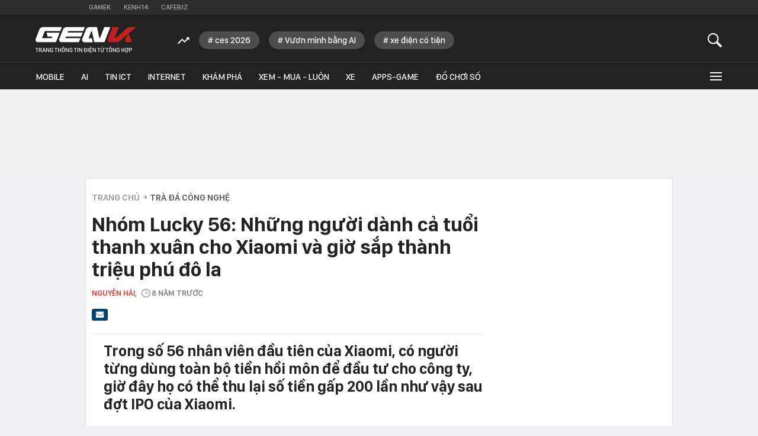

--- FILE ---
content_type: text/html; charset=utf-8
request_url: https://genk.vn/nhom-lucky-56-nhung-nguoi-danh-ca-tuoi-thanh-xuan-cho-xiaomi-va-gio-sap-thanh-trieu-phu-do-la-20180523003127861.chn
body_size: 31418
content:
<!DOCTYPE html>
<html lang="vi">
<head>
    <meta http-equiv="Content-Type" content="text/html; charset=utf-8" />
    <title>Nhóm Lucky 56: Những người dành cả tuổi thanh xuân cho Xiaomi và giờ sắp thành triệu phú đô la</title>
    <meta name="description" content="Trong số 56 nhân viên đầu tiên của Xiaomi, có người từng dùng toàn bộ tiền hồi môn để đầu tư cho công ty, giờ đây họ có thể thu lại số tiền gấp 200 lần như vậy sau đợt IPO của Xiaomi.">
    <meta name="keywords" content="Nhà sáng lập, điện thoại di động, quỹ đầu tư, Phát triển phần mềm, hệ điều hành di động, nhà sản xuất smartphone, chấp nhận rủi ro, thị trường chứng khoán, tuổi thanh xuân, niêm yết công khai">
    <meta name="news_keywords" content="Nhà sáng lập, điện thoại di động, quỹ đầu tư, Phát triển phần mềm, hệ điều hành di động, nhà sản xuất smartphone, chấp nhận rủi ro, thị trường chứng khoán, tuổi thanh xuân, niêm yết công khai">
    <meta property="og:title" content="Nhóm Lucky 56: Những người dành cả tuổi thanh xuân cho Xiaomi và giờ sắp thành triệu phú đô la">
    <meta property="og:description" content="Trong số 56 nhân viên đầu tiên của Xiaomi, có người từng dùng toàn bộ tiền hồi môn để đầu tư cho công ty, giờ đây họ có thể thu lại số tiền gấp 200 lần như vậy sau đợt IPO của Xiaomi.">
    <meta property="og:type" content="article" />
    <meta property="og:url" content="https://genk.vn/nhom-lucky-56-nhung-nguoi-danh-ca-tuoi-thanh-xuan-cho-xiaomi-va-gio-sap-thanh-trieu-phu-do-la-20180523003127861.chn" />
        <meta property="og:image" content="https://genk.mediacdn.vn/zoom/600_315/2018/5/23/ddzodyrv4aawhfs-1527009734044342350265.jpg" />
    <meta property="og:image:type" content="image/jpg" />
    <meta property="og:image:width" content="600" />
    <meta property="og:image:height" content="315" />
            <link rel="canonical" href="https://genk.vn/nhom-lucky-56-nhung-nguoi-danh-ca-tuoi-thanh-xuan-cho-xiaomi-va-gio-sap-thanh-trieu-phu-do-la-20180523003127861.chn"/>
                    <meta name="robots" content="index,follow,max-image-preview:large"/>
        <meta http-equiv="refresh" content="3600"/>
    <meta name="Language" content="vi"/>
    <meta name="distribution" content="Global"/>
    <meta name="revisit-after" content="1 days"/>
    <meta name="generator" content="https://genk.vn">
    <meta name="google-site-verification" content="IqMu_6gL8qrRWMrmEHWvHgOcIagIaCr0bGOEFogTm-s">
    <meta name="RATING" content="GENERAL"/>
    <meta name="site_path" content="https://genk.vn">
    <meta name="author" content="VCCorp.vn">
    <meta name="copyright" content="Công ty cổ phần Truyền Thông Việt Nam - Vccorp" />
    <meta http-equiv="x-dns-prefetch-control" content="on"/>
    <link rel="dns-prefetch" href="https://static.mediacdn.vn/">
    <link rel="dns-prefetch" href="https://cnnd.mediacdn.vn/">
    <link rel="dns-prefetch" href="https://videothumbs.mediacdn.vn/">
    <link rel="dns-prefetch" href="https://videothumbs-ext.mediacdn.vn/">
    <link rel="dns-prefetch" href="https://genk.mediacdn.vn/">
    <link rel="alternate" href="https://m.genk.vn" media="only screen and (max-width: 640px)" />
    <link rel="alternate" href="https://m.genk.vn"  media="handheld" />
    <link rel="shortcut icon" href="https://genk.mediacdn.vn/web_images/genk32.png" type="image/png">
    <link rel="apple-touch-icon" sizes="57x57" href="https://genk.mediacdn.vn/web_images/genk57.png">
    <link rel="apple-touch-icon" sizes="60x60" href="https://genk.mediacdn.vn/web_images/genk60.png">
    <link rel="apple-touch-icon" sizes="72x72" href="https://genk.mediacdn.vn/web_images/genk72.png">
    <link rel="apple-touch-icon" sizes="76x76" href="https://genk.mediacdn.vn/web_images/genk76.png">
    <link rel="apple-touch-icon" sizes="114x114" href="https://genk.mediacdn.vn/web_images/genk114.png">
    <link rel="apple-touch-icon" sizes="120x120" href="https://genk.mediacdn.vn/web_images/genk120.png">
    <link rel="apple-touch-icon" sizes="128x128" href="https://genk.mediacdn.vn/web_images/genk128.png">
    <link rel="apple-touch-icon" sizes="144x144" href="https://genk.mediacdn.vn/web_images/genk144.png">
    <link rel="apple-touch-icon" sizes="152x152" href="https://genk.mediacdn.vn/web_images/genk152.png">
    <link rel="apple-touch-icon" sizes="180x180" href="https://genk.mediacdn.vn/web_images/genk180.png">
    <link rel="icon" type="image/png" href="https://genk.mediacdn.vn/web_images/genk32.png" sizes="32x32">
    <link rel="icon" type="image/png" href="https://genk.mediacdn.vn/web_images/genk192.png" sizes="192x192">
    <link rel="icon" type="image/png" href="https://genk.mediacdn.vn/web_images/genk96.png" sizes="96x96">
    <link rel="icon" type="image/png" href="https://genk.mediacdn.vn/web_images/genk16.png" sizes="16x16">
    <link rel="preload" href="https://static.thanhnien.com.vn/fonts/Inter-Regular.woff2" as="font" type="font/woff2" crossorigin="">
    <link rel="preload" href="https://static.mediacdn.vn/genk/web_font/SFD-Medium.ttf" as="font" type="font/ttf" crossorigin="">
    <link rel="preload" href="https://static.mediacdn.vn/web_font/SFPD-SemiBold.otf" as="font" type="font/otf" crossorigin="">
    <link rel="preload" href="https://static.mediacdn.vn/web_font/SFPD-Regular.otf" as="font" type="font/otf" crossorigin="">
    <link rel="preload" href="https://static.mediacdn.vn/web_font/SFPD-Bold.otf" as="font" type="font/otf" crossorigin="">
    <meta name="format-detection" content="telephone=no" />
<meta name="format-detection" content="address=no" />
<script>
    function getMeta(t) { let e = document.getElementsByTagName("meta"); for (let n = 0; n < e.length; n++)if (e[n].getAttribute("name") === t) return e[n].getAttribute("content"); return "" }
    var hdUserAgent = getMeta("uc:useragent");
    var isNotAllow3rd = hdUserAgent.includes("not-allow-ads");
    var isNotAllow3rd = hdUserAgent.includes("not-allow-ads");
    var pageSettings =appSettings = {
        IsBeta:false,
        DomainAPI: "https://eth.cnnd.vn",
        ajaxDomain: "https://eth.cnnd.vn",
        Domain: "https://genk.vn",
        sharefbApiDomain: "https://sharefb.cnnd.vn",
        videoplayer: "https://vcplayer.mediacdn.vn",
        VideoToken: "[base64]",
        ajaxDomain: "https://eth.cnnd.vn",
        commentSiteName: "genk",
        DomainUtils: "https://utils3.cnnd.vn",
        DOMAIN_API_ANSWER: "https://utils3.cnnd.vn",
        allowAds: true && !isNotAllow3rd,
        allow3rd: true && !isNotAllow3rd,
    };
    var sDomain = "https://eth.cnnd.vn";
    var AdmDomain = 'https://nspapi.aiservice.vn';
    var DomainWeb = "https://genk.vn";
    var KeysAllowComment = 0;
    var sDomainSearch = "https://genk.vn/tim-kiem/";
    var DomainUtils = 'https://utils3.cnnd.vn';
    var DomainConfig = {
        AjaxDomain: "https://eth.cnnd.vn",
    };

    function loadJsAsync(jsLink, callback, callbackEr) {
        const scripts = Array.from(document.getElementsByTagName("script"));
        const existingScript = scripts.find(script => script.src === jsLink);

        if (existingScript) {
            if (typeof callback === "function") callback();
            return;
        }

        const scriptEl = document.createElement("script");
        scriptEl.type = "text/javascript";
        scriptEl.async = true;
        scriptEl.src = jsLink;

        if (typeof callback === "function") {
            scriptEl.onload = callback;
        }

        if (typeof callbackEr === "function") {
            scriptEl.onerror = callbackEr;
        }

        document.head.appendChild(scriptEl);
    }
    function loadCss(t) {
        var e = document.getElementsByTagName("head")[0], s = document.createElement("link");
        s.rel = "stylesheet", s.type = "text/css", s.href = t, s.media = "all", e.appendChild(s)
    }
    function checkRunInitScroll() {
        if (typeof runinitscroll != "undefined" && runinitscroll.length >= 1) {
            runinitscroll[0]();
            var len = runinitscroll.length;
            var arr = [];
            for (var i = 1; i < len; i++) {
                arr.push(runinitscroll[i]);
            }
            runinitscroll = arr;
        }
        window.setTimeout(function () {
            checkRunInitScroll();
        }, 1);
    }
    setTimeout(function () {
        let e = !1;

        let runInitScrollTimeout = pageSettings.allow3rd ? 1 : 3000;

        function t() {
            try {
                e || (e = !0, document.removeEventListener("scroll", t), function () {
                    let e = document.createElement("script");
                    e.async = !0, e.setAttribute("data-ad-client", ""), document.head.appendChild(e), e.src = ""
                }(), document.removeEventListener("mousemove", t), document.removeEventListener("mousedown", t), document.removeEventListener("touchstart", t)), setTimeout(function () {
                    checkRunInitScroll();
                }, runInitScrollTimeout)

            } catch (err) {
                console.log("init --" + err);
            }
        }
        document.addEventListener("scroll", t, { passive: true }), document.addEventListener("mousemove", t), document.addEventListener("mousedown", t), document.addEventListener("touchstart", t, { passive: true }), document.addEventListener("load", function () {
            document.body.clientHeight != document.documentElement.clientHeight && 0 == document.documentElement.scrollTop && 0 == document.body.scrollTop || t()
        })
    }, 1);
</script>

            <!-- GOOGLE SEARCH STRUCTURED DATA FOR ARTICLE -->
<script type="application/ld+json">
{
    "@context": "http://schema.org",
    "@type": "NewsArticle",
    "mainEntityOfPage":{
        "@type":"WebPage",
        "@id":"https://genk.vn/nhom-lucky-56-nhung-nguoi-danh-ca-tuoi-thanh-xuan-cho-xiaomi-va-gio-sap-thanh-trieu-phu-do-la-20180523003127861.chn"
    },
    "headline": "Nhóm Lucky 56: Những người dành cả tuổi thanh xuân cho Xiaomi và giờ sắp thành triệu phú đô la",
    "description": "Trong số 56 nhân viên đầu tiên của Xiaomi, có người từng dùng toàn bộ tiền hồi môn để đầu tư cho công ty, giờ đây họ có thể thu lại số tiền gấp 200 lần như vậy sau đợt IPO của Xiaomi.",
    "image": {
        "@type": "ImageObject",
        "url": "https://genk.mediacdn.vn/zoom/700_438/2018/5/23/ddzodyrv4aawhfs-1527009734044342350265.jpg",
        "width" : 700,
        "height" : 438
    },
    "datePublished": "2018-05-23T09:37:00+07:00",
    "dateModified": "2021-11-11T04:23:48+07:00",
    "author": {
        "@type": "Person",
        "name": "Nguyễn Hải"
    },
    "publisher": {
        "@type": "Organization",
        "name": "https://genk.vn",
        "logo": {
            "@type": "ImageObject",
            "url": "https://genk.mediacdn.vn/image/favicon.png",
            "width": 70,
            "height": 70
        }
    }
}

</script>
<!-- GOOGLE BREADCRUMB STRUCTURED DATA -->
<script type="application/ld+json">
{
    "@context": "http://schema.org",
    "@type": "BreadcrumbList",
    "itemListElement": [
        {
            "@type": "ListItem",
            "position": 1,
            "item": {
                "@id": "https://genk.vn",
                "name": "Trang chủ"
            }
        },
                {
       "@type": "ListItem",
       "position": 2,
       "item": {
           "@id": "https://genk.vn/tra-da-cong-nghe.chn",
                "name": "Trà đá công nghệ"
            }
        },
                   ]
}

</script>
<script type="application/ld+json">
{
    "@context": "http://schema.org",
    "@type": "Organization",
        "name":"genk.vn",
        "url": "https://genk.vn",
         "logo": "https://genk.mediacdn.vn/web_images/genk60.png",
        "email": "mailto: info@genk.vn",
             "sameAs":[
                    ],

    "contactPoint": [{
        "@type": "ContactPoint",
        "telephone": "02473095555",
        "contactType": "customer service"
        }],
    "address": {
    "@type": "PostalAddress",
    "addressLocality": "Thanh Xuân",
    "addressRegion": "Hà Nội",
    "addressCountry": "Việt Nam",
    "postalCode":"100000",
    "streetAddress": "Tầng 20, Tòa nhà Center Building - Hapulico Complex, Số 01, phố Nguyễn Huy Tưởng, phường Thanh Xuân, Hà Nội"
    }
    }
</script>
<script type="text/javascript">
    var _ADM_Channel = '%2ftra-da-cong-nghe%2fdetail%2f';
</script>
                <link href="https://genk.mediacdn.vn/web_css/20240301/genk.detail.min.css" rel="stylesheet">
<style>
    [data-role="content"] img{
        height: auto;
    }
    .link-source-wrapper {
        width: 100% !important;
    }
    .link-source-name {
        text-align: left;
        width: 100%;
        padding: 10px 15px;
    }
    .time-source-detail {
        float: right;
        color: #888888 !important;
        font-size: 12px;
        font-weight: 400;
    }
    .link-source-name .btn-copy-link-source2 {
        color: #333;
        margin-left: 12px !important;
        font-size: 12px;
    }
</style>
        <style>
        .top-ads{min-height:100px}a{text-decoration:none}.hidden{display:none}.gbh-menu-list .gmli:nth-child(2),.menu-expand-item:first-of-type{margin-left:0}.menu-expand-item{width:148px!important}.ghw-bottom-header .w1040{width:1160px!important}.ghw-bottom-header .logo-genk{height:45px;top:20px;width:180px}.gbh-menu-list{display:flex;align-items:center}.ghw-bottom-header .w1040{height:100%}.ghw-bottom-header .i-search,.linkvideoheader{top:20px}.gk_home20-wrapper .knswli-right .afnews-type{flex-wrap:wrap}.af-tts{width:365px}.ghw-bottom-header .textsearch{top:30px}.ghw-bottom-header,.ghw-bottom-header .ghw-nav-header{height:auto}.ghw-bottom-header .ghw-bottom-header-top{height:80px}.ghw-trending-list{display:flex;align-items:center;margin-left:240px;position:absolute;top:28px;height:30px;overflow:hidden;width:calc(100% - 300px)}.menu-expand-wrapper{top:45px!important}.ghw-trending-list .trending-icon{height:30px;display:flex;align-items:center;background:#222;z-index:99;padding-right:16px}.ghw-trending-list .trending-swiper{width:calc(100% - 36px)}.ghw-trending-list .trending-swiper .trending-item{width:auto}.ghw-trending-list .trending-swiper .trending-item a{padding:6px 15px;background:rgba(255,255,255,.2);border-radius:15px;font-family:SFD-Medium;font-style:normal;font-weight:400;font-size:15px;line-height:24px;color:#fff;margin-right:16px;width:auto}.ghw-nav-header{background-color:#222;border-top:1px solid #333}.gbh-menu-list{margin-left:0;height:auto;width:100%}.gbh-menu-list .gmli,.header-fixed .gbh-menu-list .gmli:nth-child(2){margin-left:28px}.gbh-menu-list .gmli:first-of-type{margin-left:0;display:none!important}.gbh-menu-list .gmli.expand-icon{margin-left:auto}.gbh-menu-list .gmli.expand-icon .i-expand{width:16px}@media (max-width:991px){ul.gbh-menu-list{margin-left:0}.ghw-trending-list{margin-left:200px}}.logo-fixed{display:none!important;width:140px;align-items:center;transition:.3s}.header-fixed .logo-fixed{display:flex!important}.header-fixed .gbh-menu-list .gmli:first-of-type{display:inline-block!important}.logo-fixed a,.logo-fixed svg{width:100%}.ghw-trending-list .trending-swiper .trending-item a::before{content:'#';margin-right:3px}
        .top-footer .logo-genk {
            width: 182px;
            height: 48px;
        }

        @media (max-width: 1024px) {
            .ghw-bottom-header .w1040{max-width: 100%;}
            #relasedPopup{
                display: grid;
                grid-template-columns: repeat(4,1fr);
                gap: 12px;
            }
            #relasedPopup::before{display: none;}
            .news__lightbox .threadls li{width: auto !important; margin-right: 0;}
            .news__lightbox .threadls li+li{margin: 0 !important;}
            .light-box{
                max-width: 98%;
                overflow-x: hidden;
                left: 0 !important;
            }
            .light-box .ct-main{max-width: 100%;}
            ul.gbh-menu-list{
                overflow-x: auto;
                overflow-y: hidden;
            }
            .header-fixed .gbh-menu-list .gmli a{white-space: nowrap}
        }
        @media (max-width: 820px){
            .gbh-menu-list .gmli, .header-fixed .gbh-menu-list .gmli:nth-child(2){margin-left: 18px;}
            .header-fixed .gbh-menu-list .gmli a{font-size: 13px;}
            .gbh-menu-list .gmli a{font-size: 13px;}
            .header-fixed .gbh-menu-list .gmli, .header-fixed .gbh-menu-list .gmli:nth-child(2){margin-left: 12px;}
            .gbh-menu-list .gmli.expand-icon{margin-left: auto !important;}
            .lb-news-content{
                width: 96%;
                margin-right: 0px;
                padding: 20px 15px;
            }
            #relasedPopup{
                grid-template-columns: repeat(3,1fr);
            }
            .news__lightbox .threadls li img{
                width: 100%;
                height: auto;
            }
        }
        .w-auto {
            width: auto !important;
        }
    </style>
    <script>
        if (pageSettings.allow3rd) {
            function callbackErArf() {
                window.arferrorload = true;
            }
            loadJsAsync('https://adminplayer.sohatv.vn/resource/init-script/playerInitScript.js', "", callbackEr = callbackErArf);
        }
    </script>
</head>
<body>
<script>
    if (pageSettings.allow3rd) {
        (function () {
            var img = new Image();
            var pt = ((document.location.protocol == "https:") ? "https:" : "http:");
            img.src = pt + '//lg1.logging.admicro.vn/ftest?url=' + encodeURIComponent(document.URL);
            var img1 = new Image();
            img1.src = pt + '//amcdn.vn/ftest?url=' + encodeURIComponent(document.URL);

        })();
    }
</script>

<script>
    if (pageSettings.allow3rd) {
        function callbackErArf() {
            window.arferrorload = true;
        }
        loadJsAsync('https://media1.admicro.vn/core/adm_tracking.js', "", callbackEr = callbackErArf);
        loadJsAsync('https://static.amcdn.vn/tka/cdn.js', "", callbackEr = callbackErArf);
    }
</script>

<script>
    if (pageSettings.allow3rd) {
        (function(w,d,s,l,i){w[l]=w[l]||[];w[l].push({'gtm.start':
                new Date().getTime(),event:'gtm.js'});var f=d.getElementsByTagName(s)[0],
            j=d.createElement(s),dl=l!='dataLayer'?'&l='+l:'';j.async=true;j.src=
            'https://www.googletagmanager.com/gtm.js?id='+i+dl;f.parentNode.insertBefore(j,f);
        })(window,document,'script','dataLayer','GTM-TMQMBBK');
    }
</script>
<!-- Admicro Tag Manager -->
<script>
    if (pageSettings.allow3rd) {
    (function (a, b, d, c, e) {
        a[c] = a[c] || [];
        a[c].push({ "atm.start": (new Date).getTime(), event: "atm.js" });
        a = b.getElementsByTagName(d)[0]; b = b.createElement(d); b.async = !0;
        b.src = "//deqik.com/tag/corejs/" + e + ".js"; a.parentNode.insertBefore(b, a);
    })(window, document, "script", "atmDataLayer", "ATM4U9VN9EB7C");
}
</script>
<!-- End Admicro Tag Manager -->
<script type="text/javascript">
    if (pageSettings.allow3rd) {
        var _gaq = _gaq || [];
        _gaq.push(['_setAccount', 'UA-46362619-4']);
        _gaq.push(['_trackPageview']);

        (function () {
            var ga = document.createElement('script'); ga.type = 'text/javascript'; ga.async = true;
            ga.src = (('https:' == document.location.protocol) ? 'https://' : 'http://') + 'stats.g.doubleclick.net/dc.js';
            var s = document.getElementsByTagName('script')[0]; s.parentNode.insertBefore(ga, s);
        })();
    }
</script>


<script>
    var arrAdmZone = [];
    function initArrAdmZone(from) {
        const zoneElements = document.querySelectorAll('zone[id]:not(.pushed),div[id^=admzone]:not(.pushed),div[id^=zone]:not(.pushed)');

        for (const zone of zoneElements) {
            const adsId = zone.getAttribute('id');
            arrAdmZone.push(adsId);
            zone.classList.add('pushed');
        }

        console.log('initArrAdmZone ' + from, arrAdmZone);
    }

    document.addEventListener("DOMContentLoaded", function () {
        initArrAdmZone("DOMContentLoaded");
    });

    (runinit = window.runinit || []).push(function () {
        $(document).ajaxComplete(function () {
            initArrAdmZone('document ajaxComplete');
        });
    });
</script>

<script>
    if (pageSettings.allow3rd) {
        var arfAsync = arfAsync || [];
        function callbackErArf() {
            window.arferrorload = true;
        }
        loadJsAsync('https://media1.admicro.vn/cms/Arf.min.js', "", callbackEr = callbackErArf);
    }
</script>

<script type="text/javascript">
    if (pageSettings.allow3rd) {
        var admicroAD = admicroAD || {};
        admicroAD.unit = admicroAD.unit || [];
        (function () { var a = document.createElement("script"); a.async = !0; a.type = "text/javascript"; a.onerror = function () { window.admerrorload = true; }; a.src = (("https:" == document.location.protocol) ? "https:" : "http:") + "//media1.admicro.vn/core/admcore.js"; var b = document.getElementsByTagName("script")[0]; b.parentNode.insertBefore(a, b) })();
    }
</script>
<script>
    if (pageSettings.allow3rd) {
    (function(){function d(b,c,e){var a=document.createElement("script");a.type="text/javascript";a.async=!0;a.src=b;2<=arguments.length&&(a.onload=c,a.onreadystatechange=function(){4!=a.readyState&&"complete"!=a.readyState||c()});a.onerror=function(){if("undefined"!=typeof e)try{e()}catch(g){}};document.getElementsByTagName("head")[0].appendChild(a)}function f(){if("undefined"==typeof window.ADMStorageFileCDN)setTimeout(function(){f()},500);else if("undefined"!=typeof window.ADMStorageFileCDN.corejs&&
        "undefined"!=typeof window.ADMStorageFileCDN.chkCorejs&&0==window.ADMStorageFileCDN.chkCorejs)if(window.ADMStorageFileCDN.chkCorejs=!0,"string"==typeof window.ADMStorageFileCDN.corejs)d(window.ADMStorageFileCDN.corejs);else if("undefined"!=typeof window.ADMStorageFileCDN.corejs)for(var b=0,c=window.ADMStorageFileCDN.corejs.length;b<c;b++)d(window.ADMStorageFileCDN.corejs[b])}f()})();
}
</script>

<div id="admWrapsite" >
    <div class="genk-wrapper detail">
        <div class="genk-header-wrapper">
    <div class="ghw-top-header">
        <div class="w1040 w1160">
            <ul class="ghw-menu-channelvn">
                <li class="gmchi">
                    <a href="http://gamek.vn/" title="Kênh thông tin mới nhất về Game trong nước và thế giới"
                        target="_blank" rel="nofollow">Gamek</a>
                </li>
                <li class="gmchi">
                    <a href="http://kenh14.vn/" title="Kênh tin tức giải trí - Xã hội " target="_blank"
                        rel="nofollow">Kenh14</a>
                </li>
                <li class="gmchi">
                    <a href="http://cafebiz.vn/" target="_blank" title="CafeBiz - Thông tin kinh doanh - Doanh nhân"
                        rel="nofollow">Cafebiz</a>
                </li>
            </ul>
        </div>
    </div>
    <div class="ghw-bottom-header">
        <div class="w1040 w1160 clearfix  ghw-bottom-header-top">
                            <a href="/" title="Trang thông tin dành cho tín đồ công nghệ" class="logo-genk">
                    <img src="https://static.mediacdn.vn/genk/web_images/logogenk.svg" alt="Logo" style="width: 100%"
                        width="180" height="45">
                </a>
            
            <div class="ghw-trending-list" style="">
                <div class="trending-icon">
                    <svg width="20" height="13" viewBox="0 0 20 13" fill="none" xmlns="http://www.w3.org/2000/svg">
                        <g clip-path="url(#clip0_2_588)">
                            <path
                                d="M7.71094 6.06641L11.6953 10.0508L17.4141 4.35547L19.7109 6.65234V0.652344H13.7109L16.0078 2.92578L11.6953 7.23828L7.71094 3.23047L0 10.9414L1.40625 12.3477L7.71094 6.06641Z"
                                fill="white" />
                        </g>
                        <defs>
                            <clipPath id="clip0_2_588">
                                <rect width="19.7109" height="11.6953" fill="white" transform="translate(0 0.652344)" />
                            </clipPath>
                        </defs>
                    </svg>
                </div>
                <div class="trending-swiper swiper">
                    <ul class="swiper-wrapper trending-list">
                    </ul>
                </div>
            </div>

            <a href="javascript:;" id="btnSearch" class="sprite-genk i-search" rel="nofollow" title="button"></a>
            
            <div class="textsearch fl">
                <p id="searchinput" contenteditable="true" onkeypress="return BBEnterPress1(event)"
                    data-placeholder="Nhập nội dung tìm kiếm ..."></p>
            </div>
        </div>
        <div class="ghw-nav-header">
            <div class="w1040 w1160 clearfix">
                <ul class="gbh-menu-list">
                    <li class="gmli">
                        <a href="/" title="Trang thông tin dành cho tín đồ công nghệ" class="logo-fixed">
                            <svg width="180" height="28" viewBox="0 0 180 28" fill="none"
                                xmlns="http://www.w3.org/2000/svg">
                                <path
                                    d="M33.1237 10.8947H20.1563L21.6318 17.7898H30.0308C30.2011 17.7898 30.3429 17.9601 30.2578 18.1303L29.3214 20.4854C29.293 20.5706 29.1795 20.6557 29.0945 20.6557H12.8922C12.4383 20.6557 12.0977 20.2017 12.268 19.7477L16.7228 8.39765C16.808 8.14227 17.0634 7.97201 17.3471 7.97201H44.4454L47.2545 0.849854H12.4099C11.9275 0.849854 11.4451 0.991731 11.0478 1.27549L8.52245 2.97799C8.12519 3.26174 7.81306 3.63063 7.64281 4.08463L0.322028 22.7838C0.0382765 23.5215 0.123402 24.3728 0.577404 25.0255L1.76916 26.7563C2.22316 27.4089 2.96092 27.8062 3.75542 27.8062H36.6989L43.3387 10.8947H33.1237Z"
                                    fill="white" />
                                <path
                                    d="M81.5031 17.7899L84.3121 10.6678H57.3274L58.207 8.42614C58.2921 8.17077 58.5476 8.00051 58.8313 8.00051H85.3621L88.1712 0.878357H54.4331C53.9507 0.878357 53.4684 1.02024 53.0712 1.30398L50.5457 3.0065C50.1485 3.29024 49.8364 3.65912 49.6661 4.11312L42.3453 22.784C42.0616 23.5218 42.1467 24.3729 42.6008 25.0256L43.7924 26.7565C44.2464 27.4092 44.9842 27.8064 45.7787 27.8064H77.5589L80.368 20.6842H54.348C53.894 20.6842 53.5535 20.2302 53.7238 19.7762L54.4899 17.7899H81.5031Z"
                                    fill="white" />
                                <path
                                    d="M122.817 0.878357L115.212 20.2586C115.127 20.5139 114.872 20.6842 114.588 20.6842C114.275 20.6842 114.02 20.4572 113.935 20.1734L109.878 0.906733H95.2928C94.8104 0.906733 94.328 1.04861 93.9308 1.33236L91.4054 3.03487C91.0081 3.31862 90.696 3.68749 90.5257 4.14149L83.2049 22.8123C82.9212 23.5501 83.0064 24.4013 83.4603 25.054L84.652 26.7848C85.1061 27.4375 85.8438 27.8347 86.6383 27.8347H102.301L100.826 20.9396H95.69C95.236 20.9396 94.8955 20.4855 95.0658 20.0316L99.6055 8.45452C99.6905 8.19914 99.9467 8.0289 100.23 8.0289C100.542 8.0289 100.797 8.2559 100.882 8.53964L104.941 27.8064H123.015L133.599 0.878357H122.817Z"
                                    fill="white" />
                                <path
                                    d="M159.79 25.1107L160.244 26.2457C160.613 27.1821 161.492 27.778 162.485 27.778H172.303L165.918 12.7108L159.96 23.011C159.591 23.6636 159.506 24.4297 159.79 25.1107Z"
                                    fill="#C32022" />
                                <path
                                    d="M165.891 0.878357L142.538 20.5423C142.424 20.6558 142.283 20.6842 142.112 20.6842H141.828C141.374 20.6842 141.034 20.2302 141.204 19.7762L148.61 0.878357H137.544L128.975 22.784C128.691 23.5218 128.776 24.3729 129.23 25.0256L130.422 26.7565C130.876 27.4092 131.613 27.8064 132.407 27.8064H147.674L165.919 12.7391L179.993 0.878357H165.891Z"
                                    fill="#C32022" />
                            </svg>
                        </a>
                    </li>
                    <li class="gmli">
                        <a href="/mobile.chn" title="mobile">Mobile</a>
                    </li>
                    <li class="gmli">
                        <a href="/ai.chn" title="AI">AI</a>
                    </li>
                    <li class="gmli">
                        <a href="/tin-ict.chn" title="Tin ICT">Tin ICT</a>
                    </li>
                    <li class="gmli">
                        <a href="/internet.chn" title="internet">Internet</a>
                    </li>
                    <li class="gmli">
                        <a href="/kham-pha.chn" title="Khám phá">Khám phá</a>
                    </li>
                    <li class="gmli">
                        <a href="/xem-mua-luon.chn" title="Xem - Mua - Luôn">Xem - Mua - Luôn</a>
                    </li>
                    <li class="gmli">
                        <a href="/xe.chn" title="Xe">Xe</a>
                    </li>
                    
                    
                        
                        
                    <li class="gmli">
                        <a href="/apps-games.chn" title="Apps-Game">Apps-Game</a>
                    </li>
                    <li class="gmli">
                        <a href="/do-choi-so.chn" title="Đồ chơi số">Đồ chơi số</a>
                    </li>


                    <li class="gmli expand-icon" id="expandicon">
                        <a href="javascript:;" class="i-expand" rel="nofollow" title="icon">
                            <div class="iconmenu"></div>
                        </a>
                    </li>
                </ul>
            </div>
            <div id="menu-expand" class="menu-expand-wrapper">
                <div class="clearfix menu-clear">
                    <div class="w1040 clearfix">
                        <ul class="menu-expand-list">
                            <li class="menu-expand-item">
                                <ul class="submenu-expand-list">
                                    <li class="submenu-expand-item cate"><a href="/mobile.chn" title="mobile">Mobile</a>
                                    </li>
                                    <li class="submenu-expand-item"><a href="/mobile/dien-thoai.chn"
                                            title="điện thoại">Điện
                                            thoại</a></li>
                                    <li class="submenu-expand-item"><a href="/mobile/may-tinh-bang.chn"
                                            title="máy tính bảng">Máy tính bảng</a></li>
                                </ul>

                                <a href="#" class="app-ios"></a>
                            </li>
                            <li class="menu-expand-item">
                                <ul class="submenu-expand-list">
                                    <li class="submenu-expand-item cate"><a href="/internet.chn"
                                            title="internet">INTERNET</a></li>
                                    <li class="submenu-expand-item"><a href="/internet/digital-marketing.chn"
                                            title="digital marketing">Digital Marketing</a></li>
                                    <li class="submenu-expand-item"><a href="/internet/media.chn"
                                            title="media">Media</a>
                                    </li>
                                </ul>
                                <a href="#" class="app-android"></a>
                            </li>
                            <li class="menu-expand-item">
                                <ul class="submenu-expand-list">
                                    <li class="submenu-expand-item cate"><a href="/kham-pha.chn" title="khám phá">KHÁM
                                            PHÁ</a></li>
                                    <li class="submenu-expand-item"><a href="/kham-pha/lich-su.chn" title="lịch sử">Lịch
                                            sử</a></li>
                                    <li class="submenu-expand-item"><a href="/kham-pha/tri-thuc.chn"
                                            title="tri thức">Tri
                                            thức</a></li>
                                </ul>
                            </li>
                            <li class="menu-expand-item">
                                <ul class="submenu-expand-list">
                                    <li class="submenu-expand-item cate"><a href="/tra-da-cong-nghe.chn"
                                            title="trà đá công nghệ">TRÀ ĐÁ CÔNG NGHỆ</a></li>
                                    <li class="submenu-expand-item"><a href="/tra-da-cong-nghe/tan-man.chn"
                                            title="tản mạn">Tản mạn</a></li>
                                    <li class="submenu-expand-item"><a href="/tra-da-cong-nghe/y-tuong-sang-tao.chn"
                                            title="ý tưởng sáng tạo">Ý tưởng sáng tạo</a></li>
                                </ul>
                            </li>
                            <li class="menu-expand-item">
                                <ul class="submenu-expand-list">
                                    <li class="submenu-expand-item cate"><a href="/blockchain.chn"
                                            title="Blockchain">Blockchain</a></li>
                                    <li class="submenu-expand-item"><a href="/blockchain/xu-huong.chn"
                                            title="Xu hướng">Xu
                                            hướng</a></li>
                                    <li class="submenu-expand-item"><a href="/blockchain/cong-nghe.chn"
                                            title="Công nghệ">Công nghệ</a></li>
                                    <li class="submenu-expand-item"><a href="/blockchain/nhan-vat.chn"
                                            title="Nhân vật">Nhân
                                            vật</a></li>
                                </ul>
                            </li>
                            <li class="menu-expand-item">
                                <ul class="submenu-expand-list">
                                    <li class="submenu-expand-item cate"><a href="/ai.chn" title="AI">AI</a>
                                    </li>
                                    <li class="submenu-expand-item cate"><a href="/tin-ict.chn" title="tin ict">TIN
                                            ICT</a>
                                    </li>
                                    <li class="submenu-expand-item cate"><a href="/thu-thuat.chn" title="thủ thuật">THỦ
                                            THUẬT</a></li>
                                    <li class="submenu-expand-item cate"><a href="/song.chn" title="sống">Sống</a></li>
                                    <li class="submenu-expand-item cate"><a href="/nhom-chu-de/emagazine.chn"
                                            class="emgz">EMAGAZINE</a></li>
                                </ul>
                            </li>
                            <li class="menu-expand-item">
                                <ul class="submenu-expand-list">
                                    <li class="submenu-expand-item cate"><a href="/apps-games.chn"
                                            title="app - games">APPS - GAMES</a></li>
                                    <li class="submenu-expand-item cate"><a href="/do-choi-so.chn" title="đồ chơi số">ĐỒ
                                            CHƠI SỐ</a></li>
                                    
                                    <li class="submenu-expand-item cate"><a href="/gia-dung.chn" title="Gia dụng">GIA
                                            DỤNG</a></li>
                                    <li class="submenu-expand-item cate"><a href="/xe.chn" title="Xe">Xe</a></li>
                                </ul>
                            </li>
                        </ul>
                    </div>
                </div>
            </div>
        </div>
    </div>

    <div class="khw-ads-wrapper clearfix">
        <div class="ads w1040  top-ads" align="center">
            <zone id="57"></zone>
<script>
    if (pageSettings.allow3rd) {
        arfAsync.push("57");
    }
</script>
        </div>
    </div>
</div>        <div class="main">
                <div class="genk-body-wrapper clearfix totalcontentdetail">
        <div class="kbw-content">
            <div class="adm-mainsection">
                <div class="ads-sponsor type-2 adm-hidden">
                    <div id="admsectionlogo"></div>
                    <div id="admsection1"></div>
                </div>
                <div class="ads-sponsor type-2 adm-hidden">
                    <div id="admsection2"></div>
                    <div id="admsection3"></div>
                </div>
                <div class="w1040 gbwc-wrp clearfix">
                                    <div id="divNews">
                    <div class="wrapper-tin-hay-trong-ngay">
    <div class="w1040">
        <div class="clearfix box-tin-hay-trong-ngay ">
            
            <ul class="thtn-tags clearfix">
            </ul>
            <div class="thtn-wrapper" id="NewsPostionTop">
            </div>
        </div>
    </div>
</div>
<script>
    (runinit = window.runinit || []).push(function () {
        $(function () {
            tinHayTrongNgay.init();
        });
        $.ajax({
            type: "GET",
            headers: {
                'X-CSRF-TOKEN':'WTQmaBNJDQCKf1agoqYSEqKeP88vGGFL5xwMPZ5D'
            },
            url: "/ajax-get-news-position-top.chn",
            dataType:"html",
            cache: true,
            success: function(result) {
               $('#NewsPostionTop').html(result);
            },error:function(x,e) {
            }
        })
    });
</script>
                    <div class="kbwc-body clearfix">
        <div class="w710 kbwcb-left fl adm-leftsection">
            <div class="kbwcb-sticky-toolbar" id="genk-detail-toolbar">
                <ul class="list-kbwcbst">
                    <li class="kbwcbst tb-home">
                        <a href="/" class="sprite-genk"></a>
                    </li>
                </ul>
            </div>
            <div class="kbwc-header clearfix">
                <div class="breakcrum-wrapper clearfix">
                                            <ul class="gbrcw-list fl" itemscope itemtype="https://schema.org/BreadcrumbList">
    <li class="gbrcwli" itemprop="itemListElement" itemscope itemtype="https://schema.org/ListItem">
        <strong>
            <a itemprop="item" href="/" title="Trang chủ"><span itemprop="name">Trang chủ</span></a>
        </strong>
        <meta itemprop="position" content="1">
    </li>
            <li class="gbrcwli"><span class="split">›</span></li>
        <li class="gbrcwli active" itemprop="itemListElement" itemscope itemtype="https://schema.org/ListItem">
            <strong>
                <a itemprop="item" href="/tra-da-cong-nghe.chn" title="Trà đá công nghệ"><span itemprop="name">Trà đá công nghệ</span></a>
            </strong>
            <meta itemprop="position" content="2">
        </li>
        <li class="gbrcwli gbrl2">
    </li>
</ul>
                                    </div>
                <h1 class="kbwc-title clearfix">
                    <span>Nhóm Lucky 56: Những người dành cả tuổi thanh xuân cho Xiaomi và giờ sắp thành triệu phú đô la</span>
                </h1>
                <div class="kbwc-meta" sourceid="7">
                    <span class="kbwcm-author">Nguyễn Hải, &nbsp;</span>




                    <span class="kbwcm-time" title="2018-05-23T09:37:00"></span>
                </div>
                <div class="kbwc-socials">
                    <div class="fb-like" data-href="https://genk.vn/nhom-lucky-56-nhung-nguoi-danh-ca-tuoi-thanh-xuan-cho-xiaomi-va-gio-sap-thanh-trieu-phu-do-la-20180523003127861.chn" data-layout="button_count" data-action="like" data-size="small" data-show-faces="false" data-share="true"></div>
                    <div class="fb-send fl mgr5" data-href="https://genk.vn/nhom-lucky-56-nhung-nguoi-danh-ca-tuoi-thanh-xuan-cho-xiaomi-va-gio-sap-thanh-trieu-phu-do-la-20180523003127861.chn" data-colorscheme="dark"></div>
                    <a class="ml-2" title="Gửi email" href="mailto:?&amp;subject=[&#039;GenK.vn&#039;]Nhóm Lucky 56: Những người dành cả tuổi thanh xuân cho Xiaomi và giờ sắp thành triệu phú đô la&amp;body=https://genk.vn/nhom-lucky-56-nhung-nguoi-danh-ca-tuoi-thanh-xuan-cho-xiaomi-va-gio-sap-thanh-trieu-phu-do-la-20180523003127861.chn0D0ATrong số 56 nhân viên đầu tiên của Xiaomi, có người từng dùng toàn bộ tiền hồi môn để đầu tư cho công ty, giờ đây họ có thể thu lại số tiền gấp 200 lần như vậy sau đợt IPO của Xiaomi." rel="nofollow">
                        <div class="ico-mailto"></div>
                    </a>
                    <style>
                        .af-tts {
                            margin-top: -7px
                        }
                    </style>
                    <div class="af-tts fr"></div>
                </div>
            </div>
            <div class="kbwcb-left-wrapper content" >
                <div class="klw-new-content clearfix">
                    <div class="knc-menu-nav">
                        <div class="kmn-wrapper" id="menuNav">
                            <div class="kmnw-content">
                                <div class="kc-item kc-facebook">
                                    <a onclick="fbClient.shareClick('https://genk.vn/nhom-lucky-56-nhung-nguoi-danh-ca-tuoi-thanh-xuan-cho-xiaomi-va-gio-sap-thanh-trieu-phu-do-la-20180523003127861.chn');" href="javascript:;" class="icon-kcf" title="Chia sẻ"></a>
                                </div>
                                <div class="kc-item kc-email">
                                    <a href="mailto:?&amp;subject=[&#039;GenK.vn&#039;]Nhóm Lucky 56: Những người dành cả tuổi thanh xuân cho Xiaomi và giờ sắp thành triệu phú đô la&amp;body=https://genk.vn/nhom-lucky-56-nhung-nguoi-danh-ca-tuoi-thanh-xuan-cho-xiaomi-va-gio-sap-thanh-trieu-phu-do-la-20180523003127861.chn0D0ATrong số 56 nhân viên đầu tiên của Xiaomi, có người từng dùng toàn bộ tiền hồi môn để đầu tư cho công ty, giờ đây họ có thể thu lại số tiền gấp 200 lần như vậy sau đợt IPO của Xiaomi." class="icon-kcm" title="email" rel="nofollow"></a>
                                </div>
                            </div>
                        </div>
                    </div>
                    <div class="fr w640" data-role="content">
                                                    <h2 class="knc-sapo">Trong số 56 nhân viên đầu tiên của Xiaomi, có người từng dùng toàn bộ tiền hồi môn để đầu tư cho công ty, giờ đây họ có thể thu lại số tiền gấp 200 lần như vậy sau đợt IPO của Xiaomi.</h2>
                                <zone id="k9yxucrh"></zone>
<script>
    if (pageSettings.allow3rd) {
        arfAsync.push("k9yxucrh");
    }
</script>
                                <div class="knc-relate-wrapper" id="lstRelation" runat="server" data-marked-zoneid="genk_detail_b1">
        <ul class="krw-list tinlienquan">
                                            <li class="krwli">
                    <a href="/du-dinh-se-duoc-dinh-gia-100-ty-usd-nhung-xiaomi-moi-cat-giam-muc-tieu-dinh-gia-ipo-xuong-con-tu-70-den-80-ty-usd-20180509000952689.chn" title="Dự định sẽ được định giá 100 tỷ USD, nhưng Xiaomi mới cắt giảm mục tiêu định giá IPO xuống còn từ 70 đến 80 tỷ USD" class="show-popup visit-popup"
                       data-popup-url="/du-dinh-se-duoc-dinh-gia-100-ty-usd-nhung-xiaomi-moi-cat-giam-muc-tieu-dinh-gia-ipo-xuong-con-tu-70-den-80-ty-usd-20180509000952689.chn">
                    Dự định sẽ được định giá 100 tỷ USD, nhưng Xiaomi mới cắt giảm mục tiêu định giá IPO xuống còn từ 70 đến 80 tỷ USD
                                           <i class="icon-show-popup"></i>
                                            </a>
                </li>
                                                            <li class="krwli">
                    <a href="/lan-dau-tien-tiet-lo-cac-bi-mat-kinh-doanh-xiaomi-thuc-chat-la-mot-cong-ty-nhu-the-nao-20180504151242408.chn" title="Lần đầu tiên tiết lộ các bí mật kinh doanh, Xiaomi thực chất là một công ty như thế nào?" class="show-popup visit-popup"
                       data-popup-url="/lan-dau-tien-tiet-lo-cac-bi-mat-kinh-doanh-xiaomi-thuc-chat-la-mot-cong-ty-nhu-the-nao-20180504151242408.chn">
                    Lần đầu tiên tiết lộ các bí mật kinh doanh, Xiaomi thực chất là một công ty như thế nào?
                                           <i class="icon-show-popup"></i>
                                            </a>
                </li>
                                    </ul>

        <div style="clear: both"></div>
    </div>
                            <div class="clearfix">
                            </div>
                            <div data-check-position="genk_body_start"></div>
                            <div class="knc-content detail-content" id="ContentDetail">
                                                                                                <p>T&aacute;m n&#259;m tr&#432;&#7899;c, tr&#432;&#7899;c khi h&atilde;ng Xiaomi Corp b&aacute;n &#273;&#432;&#7907;c chi&#7871;c smartphone &#273;&#7847;u ti&ecirc;n c&#7911;a m&igrave;nh, 56 nh&acirc;n vi&ecirc;n &#273;&#7847;u ti&ecirc;n &#273;&atilde; c&ugrave;ng nhau g&oacute;p 11 tri&#7879;u USD &#273;&#7875; &#273;&#7847;u t&#432; cho startup n&agrave;y. Nh&#7919;ng c&ocirc;ng th&#7847;n &#273;&#7847;u ti&ecirc;n &#273;&oacute; &#273;&atilde; d&#7891;n to&agrave;n b&#7897; ti&#7873;n ti&#7871;t ki&#7879;m v&agrave; m&#432;&#7907;n th&ecirc;m t&#7915; cha m&#7865; cho kho&#7843;n &#273;&#7847;u t&#432; n&agrave;y. M&#7897;t nh&acirc;n vi&ecirc;n l&#7877; t&acirc;n c&ograve;n d&ugrave;ng c&#7843; ti&#7873;n h&#7891;i m&ocirc;n c&#7911;a m&igrave;nh.</p>

<p>Ng&agrave;y nay, h&#7885; tr&#7903; th&agrave;nh nh&oacute;m Lucky 56. Xiaomi l&agrave; m&#7897;t trong s&#7889; c&aacute;c nh&agrave; s&#7843;n xu&#7845;t smartphone th&agrave;nh c&ocirc;ng nh&#7845;t th&#7871; gi&#7899;i v&agrave; h&#7885; &#273;ang chu&#7849;n b&#7883; cho m&#7897;t &#273;&#7907;t IPO bom t&#7845;n tr&ecirc;n th&#7883; tr&#432;&#7901;ng. S&#7889; c&#7893; ph&#7847;n c&#7911;a h&#7885; trong c&ocirc;ng ty c&oacute; th&#7875; c&oacute; gi&aacute; tr&#7883; t&#7915; 1 t&#7927; USD &#273;&#7871;n 3 t&#7927; USD, ph&#7909; thu&#7897;c v&agrave;o m&#7913;c gi&aacute; c&#7893; phi&#7871;u khi ch&agrave;o b&aacute;n. &#272;i&#7873;u &#273;&oacute; s&#7869; mang l&#7841;i cho m&#7895;i ng&#432;&#7901;i s&#7889; ti&#7873;n trung b&igrave;nh l&agrave; 36 tri&#7879;u USD.</p>

<div class="VCSortableInPreviewMode" data-vivaldi-spatnav-clickable="1" type="Photo">
<div><img alt="" id="img_ab8c5eb0-5de4-11e8-9ac1-9f43a2ca223d" photoid="ab8c5eb0-5de4-11e8-9ac1-9f43a2ca223d" src="http://genk.mediacdn.vn/thumb_w/660/2018/5/23/1200x800-152700973403888737025.jpg" rel="http://genk.mediacdn.vn/2018/5/23/1200x800-152700973403888737025.jpg" type="photo" h="800" w="1200" style="max-width:100%;" data-original="http://genk.mediacdn.vn/2018/5/23/1200x800-152700973403888737025.jpg" width="1200" height="800" loading="lazy"></div>

<div class="PhotoCMS_Caption"></div>
</div>

<p><b>Nh&#7919;ng ng&#432;&#7901;i &#273;&atilde; &#273;&#7863;t c&#432;&#7907;c c&#7843; cu&#7897;c &#273;&#7901;i v&agrave;o canh b&#7841;c Xiaomi</b></p>

<p>M&#7885;i vi&#7879;c b&#7855;t &#273;&#7847;u t&#7915; quy&#7871;t &#273;&#7883;nh ng&#7851;u nhi&ecirc;n c&#7911;a nh&#7919;ng nh&acirc;n vi&ecirc;n nh&#432; Li Weixing, m&#7897;t c&#7921;u k&#7929; s&#432; c&#7911;a Microsoft Corp, ng&#432;&#7901;i l&agrave; nh&acirc;n vi&ecirc;n th&#7913; 12 c&#7911;a Xiaomi. &#272;&oacute; l&agrave; n&#259;m 2010, c&aacute;c nh&acirc;n vi&ecirc;n &#273;&atilde; ph&#7843;i l&agrave;m vi&#7879;c &#273;&#7871;n 7 ng&agrave;y m&#7897;t tu&#7847;n trong m&#7897;t v&#259;n ph&ograve;ng &#273;&#417;n s&#417; t&#7841;i B&#7855;c Kinh, &#273;&#7875; c&ocirc;ng ty &#273;i&#7879;n tho&#7841;i di &#273;&#7897;ng v&ocirc; danh c&#7911;a h&#7885; kh&#7903;i ch&#7841;y v&agrave; ho&#7841;t &#273;&#7897;ng &#273;&#432;&#7907;c. &#272;&oacute; c&#361;ng l&agrave; l&uacute;c tin &#273;&#7891;n v&#7873; vi&#7879;c Lei Jun v&agrave; c&aacute;c nh&agrave; &#273;&#7891;ng s&aacute;ng l&#7853;p c&#7911;a m&igrave;nh &#273;ang d&ugrave;ng ti&#7873;n ri&ecirc;ng c&#7911;a m&igrave;nh &#273;&#7875; &#273;&#7863;t cho m&#7897;t v&ograve;ng g&#7885;i v&#7889;n &#273;&#7847;u t&#432; xu&#7845;t hi&#7879;n, Li v&agrave; nh&#7919;ng ng&#432;&#7901;i kh&aacute;c mu&#7889;n tham gia c&ugrave;ng h&#7885;.</p>

<p>Li, ng&#432;&#7901;i &#273;&atilde; gi&uacute;p t&#7841;o ra h&#7879; &#273;i&#7873;u h&agrave;nh di &#273;&#7897;ng c&#7911;a Xiaomi, l&uacute;c &#273;&oacute; c&oacute; trong tay kho&#7843;ng 500.000 Nh&acirc;n d&acirc;n t&#7879; (kho&#7843;ng 79.000 USD) ti&#7873;n ti&#7871;t ki&#7879;m. &ldquo;<i>N&oacute; kh&ocirc;ng &#273;&#7911; &#273;&#7875; mua m&#7897;t ng&ocirc;i nh&agrave;, v&igrave; v&#7853;y anh &#7845;y h&#7887;i thay v&agrave;o &#273;&oacute;, anh &#7845;y c&oacute; th&#7875; &#273;&#7847;u t&#432; v&agrave;o Xiaomi &#273;&#432;&#7907;c kh&ocirc;ng</i>.&rdquo; CEO Lei cho bi&#7871;t trong m&#7897;t cu&#7897;c ph&#7887;ng v&#7845;n v&agrave;o th&aacute;ng Ba t&#7841;i tr&#7909; s&#7903; &#7903; B&#7855;c Kinh. &ldquo;<i>Ch&uacute;ng t&ocirc;i n&oacute;i, ch&uacute;ng t&ocirc;i kh&ocirc;ng th&#7875; ch&#7881; &#273;&#7875; Weixing &#273;&#7847;u t&#432; v&agrave;o, v&igrave; v&#7853;y ch&uacute;ng t&ocirc;i cho m&#7885;i ng&#432;&#7901;i c&ugrave;ng v&agrave;o</i>.&rdquo;</p>

<p>M&#7897;t s&#7889; nh&acirc;n vi&ecirc;n bu&#7893;i &#273;&#7847;u c&#7911;a Xiaomi v&#7889;n &#273;&atilde; gi&agrave;u c&oacute;, bao g&#7891;m c&#7843; Lei, ng&#432;&#7901;i &#273;&atilde; t&#7841;o n&ecirc;n kh&#7889;i t&agrave;i s&#7843;n ri&ecirc;ng cho m&igrave;nh nh&#7901; h&atilde;ng ph&aacute;t tri&#7875;n ph&#7847;n m&#7873;m h&agrave;ng &#273;&#7847;u Kingsoft Corp v&agrave; &#273;&#7847;u t&#432; v&agrave;o c&aacute;c startup Trung Qu&#7889;c. Nh&#432;ng kh&ocirc;ng nh&#432; Lei, nhi&#7873;u nh&acirc;n vi&ecirc;n kh&aacute;c v&agrave;o l&uacute;c &#273;&oacute; &#273;&atilde; ph&#7843;i c&oacute;p nh&#7863;t t&#7915;ng &#273;&#7891;ng &#273;&#7875; tham gia v&agrave;o c&ocirc;ng ty.</p>

<div class="VCSortableInPreviewMode" data-vivaldi-spatnav-clickable="1" type="Photo">
<div><img alt="" id="img_abbf0770-5de4-11e8-9ac1-9f43a2ca223d" photoid="abbf0770-5de4-11e8-9ac1-9f43a2ca223d" src="http://genk.mediacdn.vn/thumb_w/660/2018/5/23/dcxdoc6zz7lm70z0gn60h9ff4-15270097340401400932313.jpg" rel="http://genk.mediacdn.vn/2018/5/23/dcxdoc6zz7lm70z0gn60h9ff4-15270097340401400932313.jpg" type="photo" h="626" w="940" style="max-width:100%;" data-original="http://genk.mediacdn.vn/2018/5/23/dcxdoc6zz7lm70z0gn60h9ff4-15270097340401400932313.jpg" width="940" height="626" loading="lazy"></div>

<div class="PhotoCMS_Caption"></div>
</div>

<p>&Ocirc;ng Li v&agrave; nhi&#7873;u ng&#432;&#7901;i kh&aacute;c th&iacute;ch &#273;&#7847;u t&#432; v&agrave;o m&#7897;t c&ocirc;ng ty m&agrave; m&igrave;nh bi&#7871;t ch&#7855;c h&#417;n l&agrave; &#273;&aacute;nh c&#432;&#7907;c v&agrave;o s&#7921; ph&#7853;p ph&ugrave; c&#7911;a th&#7883; tr&#432;&#7901;ng ch&#7913;ng kho&aacute;n. Hi&#7879;n t&#7841;i &ocirc;ng Li s&#7869; c&oacute; t&#7915; 10 tri&#7879;u USD &#273;&#7871;n 20 tri&#7879;u USD, t&ugrave;y thu&#7897;c v&agrave;o gi&aacute; tr&#7883; IPO c&#7911;a Xiaomi.</p>

<p>Trong s&#7889; c&aacute;c nh&acirc;n vi&ecirc;n s&#7855;p &#273;&#7893;i &#273;&#7901;i &#273;&oacute;, c&ograve;n c&oacute; nh&acirc;n vi&ecirc;n th&#7913; 14, ng&#432;&#7901;i l&#7877; t&acirc;n gi&#7901; &#273;ang l&agrave;m cho ph&ograve;ng nh&acirc;n s&#7921; c&#7911;a Xiaomi, ng&#432;&#7901;i &#273;&atilde; t&#7915;ng &#273;&oacute;ng g&oacute;p to&agrave;n b&#7897; ti&#7873;n h&#7891;i m&ocirc;n c&#7911;a c&ocirc;, kho&#7843;ng 100.000 &#273;&#7871;n 200.000 Nh&acirc;n d&acirc;n t&#7879; (t&#7915; 16.000 &#273;&#7871;n 31.000 USD), cho c&ocirc;ng ty. S&#7889; c&#7893; ph&#7847;n &#273;&oacute; gi&#7901; c&oacute; th&#7875; c&oacute; gi&aacute; tr&#7883; t&#7915; 1 tri&#7879;u &#273;&#7871;n 8 tri&#7879;u USD. Xiaomi t&#7915; ch&#7889;i ti&#7871;t l&#7897; danh tinh c&#7911;a c&ocirc; v&agrave; c&aacute;c c&ocirc;ng th&#7847;n &#273;&#7847;u ti&ecirc;n &#273;&oacute;.</p>

<p>Sau khi s&#7921; ch&uacute; &yacute; c&#7911;a m&#7885;i ng&#432;&#7901;i t&#259;ng v&#7885;t, Lei quy&#7871;t &#273;&#7883;nh h&#7841;n ch&#7871; kho&#7843;n &#273;&#7847;u t&#432; ban &#273;&#7847;u &#273;&oacute; ch&#7881; &#7903; m&#7913;c 300.000 nh&acirc;n d&acirc;n t&#7879; m&#7895;i ng&#432;&#7901;i &#273;&#7875; gi&#7899;i h&#7841;n r&#7911;i ro v&agrave; ng&#259;n ch&#7863;n vi&#7879;c nh&acirc;n vi&ecirc;n vay ti&#7873;n &#273;&#7875; &#273;&#7847;u t&#432;. &ldquo;<i>S&#7921; quan t&acirc;m c&#7911;a m&#7885;i ng&#432;&#7901;i th&#7853;t ngo&agrave;i s&#7913;c t&#432;&#7903;ng t&#432;&#7907;ng, nh&#432;ng ch&uacute;ng t&ocirc;i ph&#7843;i &#273;&#7863;t ra gi&#7899;i h&#7841;n b&#7903;i v&igrave; ch&uacute;ng t&ocirc;i lo ng&#7841;i r&#7857;ng, n&#7871;u ai &#273;&oacute; &#273;&#7863;t v&agrave;o qu&aacute; nhi&#7873;u ti&#7873;n, h&#7885; s&#7869; l&acirc;m v&agrave;o c&#7843;nh kh&oacute; kh&#259;n n&#7871;u c&ocirc;ng ty th&#7845;t b&#7841;i</i>.&rdquo; &#272;&#7891;ng s&aacute;ng l&#7853;p Li Wangquiang cho bi&#7871;t trong cu&#7897;c ph&#7887;ng v&#7845;n v&agrave;o th&aacute;ng Ba.</p>

<p><strong>&#272;&atilde; &#273;&#7871;n l&uacute;c h&aacute;i qu&#7843; ng&#7885;t: thu v&#7873; g&#7845;p 200 l&#7847;n so v&#7899;i v&#7889;n &#273;&#7847;u t&#432; ban &#273;&#7847;u</strong></p>

<p>Theo c&aacute;c t&iacute;nh to&aacute;n d&#7921;a tr&ecirc;n b&#7843;n c&aacute;o b&#7841;ch c&#7911;a Xiaomi, nh&oacute;m c&aacute;c c&ocirc;ng th&#7847;n n&agrave;y c&oacute; th&#7875; ki&#7871;m &#273;&#432;&#7907;c t&#7899;i 3 t&#7927; USD n&#7871;u gi&aacute; tr&#7883; Xiaomi t&#259;ng th&ecirc;m 15% so v&#7899;i m&#7913;c &#273;&#7883;nh gi&aacute; 100 t&#7927; USD khi ni&ecirc;m y&#7871;t c&ocirc;ng khai &#7903; Hong Kong v&agrave;o cu&#7889;i n&#259;m nay. M&#7897;t con s&#7889; th&#7853;n tr&#7885;ng h&#417;n d&#7921; t&iacute;nh r&#7857;ng, vi&#7879;c IPO s&#7869; mang l&#7841;i cho 56 nh&acirc;n vi&ecirc;n n&agrave;y 1,4 t&#7927; USD n&#7871;u gi&aacute; tr&#7883; Xiaomi gia t&#259;ng 25% so v&#7899;i m&#7913;c &#273;&#7883;nh gi&aacute; 50 t&#7927; USD.</p>

<p>So v&#7899;i kho&#7843;n &#273;&#7847;u t&#432; ban &#273;&#7847;u, c&aacute;c nh&acirc;n vi&ecirc;n n&agrave;y &#273;&atilde; ki&#7871;m &#273;&#432;&#7907;c s&#7889; ti&#7873;n g&#7845;p g&#7847;n 200 l&#7847;n. M&#7897;t s&#7889; l&#432;&#7907;ng l&#7899;n c&aacute;c nh&acirc;n vi&ecirc;n c&#7911;a Xiaomi c&#361;ng s&#7869; tr&#7903; n&ecirc;n gi&agrave;u c&oacute; th&ocirc;ng qua c&aacute;c quy&#7873;n ch&#7885;n mua c&#7893; phi&#7871;u, v&#7889;n kh&ocirc;ng &#273;&ograve;i h&#7887;i &#273;&#7847;u t&#432; t&#7915; &#273;&#7847;u.</p>

<div class="VCSortableInPreviewMode" data-vivaldi-spatnav-clickable="1" type="Photo">
<div><img alt="
Nh&agrave; s&aacute;ng l&#7853;p Xiaomi, Lei Jun.
" id="img_aba31b00-5de4-11e8-9ac1-9f43a2ca223d" photoid="aba31b00-5de4-11e8-9ac1-9f43a2ca223d" src="http://genk.mediacdn.vn/thumb_w/660/2018/5/23/1x500-1527009734036135597177.jpg" rel="http://genk.mediacdn.vn/2018/5/23/1x500-1527009734036135597177.jpg" type="photo" h="500" w="749" style="max-width:100%;" data-original="http://genk.mediacdn.vn/2018/5/23/1x500-1527009734036135597177.jpg" width="749" height="500" loading="lazy"></div>

<div class="PhotoCMS_Caption">
<p style="text-align:center;margin:0px;">Nh&agrave; s&aacute;ng l&#7853;p Xiaomi, Lei Jun.</p>
</div>
</div>

<p>Lei v&agrave; c&aacute;c nh&agrave; &#273;&#7891;ng s&aacute;ng l&#7853;p c&#7911;a m&igrave;nh &#273;&atilde; &#273;&#7863;t v&agrave;o l&#432;&#7907;ng ti&#7873;n l&#7899;n nh&#7845;t trong v&ograve;ng &#273;&#7847;u t&#432; &#273;&oacute; v&agrave; nh&#7853;n &#273;&#432;&#7907;c ph&#7847;n chia l&#7899;n h&#417;n trung b&igrave;nh. Theo t&iacute;nh to&aacute;n c&#7911;a Bloomberg, n&#259;m ng&#432;&#7901;i trong s&#7889; &#273;&oacute; &#273;&atilde; tr&#7903; th&agrave;nh c&aacute;c t&#7927; ph&uacute; m&#7899;i n&#7893;i, v&agrave; c&#7893; ph&#7847;n c&#7911;a Lei, &#273;&#432;&#7907;c t&iacute;ch l&#361;y qua nhi&#7873;u v&ograve;ng g&#7885;i v&#7889;n, c&oacute; th&#7875; tr&#7883; gi&aacute; t&#7899;i 27 t&#7927; USD.</p>

<p>C&aacute;c qu&#7929; &#273;&#7847;u t&#432; h&agrave;ng &#273;&#7847;u, t&#7915; Qiming Venture Partners cho &#273;&#7871;n Morningside Group c&#361;ng &#273;&#432;&#7907;c k&#7923; v&#7885;ng s&#7869; thu &#273;&#432;&#7907;c kho&#7843;n l&#7907;i nhu&#7853;n kh&#7893;ng l&#7891; khi Xiaomi ni&ecirc;m y&#7871;t c&ocirc;ng khai trong n&#259;m nay. &#272;&acirc;y &#273;&#432;&#7907;c xem nh&#432; l&#7847;n IPO l&#7899;n nh&#7845;t t&#7915; sau th&#432;&#417;ng v&#7909; c&#7911;a Alibaba Group Holding Ltd v&agrave;o n&#259;m 2014 cho &#273;&#7871;n nay.</p>

<p>Khi th&agrave;nh l&#7853;p v&agrave;o n&#259;m 2010, d&#7921; &aacute;n n&agrave;y ch&#7859;ng c&oacute; g&igrave; r&otilde; r&agrave;ng c&#7843;. Theo Hans Tung, m&#7897;t trong nh&#7919;ng nh&agrave; t&agrave;i tr&#7907; s&#7899;m nh&#7845;t, l&uacute;c &#273;&oacute; Xiaomi ch&#7881; l&agrave; m&#7897;t &yacute; t&#432;&#7903;ng trong &#273;&#7847;u c&#7911;a Lei Jun. Lei &#273;&atilde; l&agrave; m&#7897;t ng&#432;&#7901;i n&#7893;i ti&#7871;ng v&#7873; c&ocirc;ng ngh&#7879; t&#7841;i Trung Qu&#7889;c v&#7899;i t&agrave;i kho&#7843;n Weibo c&oacute; h&#417;n 1 tri&#7879;u ng&#432;&#7901;i follow, nh&#432;ng l&uacute;c &#273;&oacute; r&otilde; r&agrave;ng l&agrave; anh kh&ocirc;ng th&#7875; c&#7841;nh tranh v&#7899;i Apple Inc. hay Samsung Electronics Co. v&agrave; Huawei Technologies. V&#7853;y m&agrave; khi &#273;&oacute;, anh &#273;&atilde; t&#7893; ch&#7913;c c&aacute;c cu&#7897;c h&#7885;p v&#7899;i &#273;&#7847;y thu&#7889;c v&agrave; r&#432;&#7907;u trong c&aacute;c kh&aacute;ch s&#7841;n &#7903; B&#7855;c Kinh &#273;&#7875; l&ocirc;i k&eacute;o b&#7841;n m&igrave;nh &#273;&#7871;n v&agrave; d&ugrave;ng th&#7917; &#273;i&#7879;n tho&#7841;i v&agrave; ph&#7909; ki&#7879;n &#273;&#7921;ng trong t&uacute;i.</p>

<div class="VCSortableInPreviewMode IMSCurrentEditorEditObject" data-vivaldi-spatnav-clickable="1" type="Photo">
<div><img alt="" id="img_abdc2c60-5de4-11e8-9ac1-9f43a2ca223d" photoid="abdc2c60-5de4-11e8-9ac1-9f43a2ca223d" src="http://genk.mediacdn.vn/thumb_w/660/2018/5/23/ddyz-qmv4aa79zf-1527009734042511643643.jpg" rel="http://genk.mediacdn.vn/2018/5/23/ddyz-qmv4aa79zf-1527009734042511643643.jpg" type="photo" h="800" w="1200" style="max-width:100%;" data-original="http://genk.mediacdn.vn/2018/5/23/ddyz-qmv4aa79zf-1527009734042511643643.jpg" width="1200" height="800" loading="lazy"></div>

<div class="PhotoCMS_Caption"></div>
</div>

<p>Sau &#273;&oacute;, Lei &#273;&atilde; l&ocirc;i k&eacute;o &#273;&#432;&#7907;c 7 nh&agrave; &#273;&#7891;ng s&aacute;ng l&#7853;p kh&aacute;c ngh&#7881; vi&#7879;c t&#7841;i c&aacute;c c&ocirc;ng ty l&#7851;y l&#7915;ng nh&#432; Microsoft v&agrave; Alphabet ch&#7881; trong m&#7897;t v&agrave;i th&aacute;ng. C&aacute;c c&ocirc;ng ty nh&#432; Qiming, n&#417;i Tung t&#7915;ng l&agrave;m vi&#7879;c, v&agrave; Morningside quy&#7871;t &#273;&#7883;nh &#273;&#7863;t c&#432;&#7907;c v&agrave;o anh. H&#7885; d&#7851;n &#273;&#7847;u v&ograve;ng g&#7885;i v&#7889;n v&agrave;o cu&#7889;i 2010 v&agrave; &#273;&#7847;u 2011 khi &#273;&#7883;nh gi&aacute; c&ocirc;ng ty &#7903; m&#7913;c 250 tri&#7879;u USD. &#272;&oacute; c&#361;ng l&agrave; khi c&aacute;c nh&acirc;n vi&ecirc;n nh&oacute;m Lucky 56 &#273;&#7863;t 11 tri&#7879;u USD c&#7911;a h&#7885; v&agrave;o c&ocirc;ng ty. Gi&#7901; &#273;&acirc;y Xiaomi &#273;&atilde; tr&#7903; th&agrave;nh nh&agrave; s&#7843;n xu&#7845;t smartphone l&#7899;n th&#7913; 4 th&#7871; gi&#7899;i v&agrave; c&oacute; gi&aacute; tr&#7883; g&#7845;p 200 l&#7847;n s&#7889; ti&#7873;n &#273;&oacute;.</p>

<p>&ldquo;<i>Lei Jun l&agrave; nh&agrave; s&aacute;ng l&#7853;p. Anh &#7845;y c&oacute; &#273;&#7911; kh&#7843; n&#259;ng tr&#7843; s&#7889; v&#7889;n &#273;&oacute;. Nh&#432;ng t&#7841;i sao anh &#7845;y l&#7841;i chia s&#7867; n&oacute; v&#7899;i m&#7885;i ng&#432;&#7901;i?</i>&rdquo; &#272;&#7891;ng s&aacute;ng l&#7853;p Morningside, &ocirc;ng Richard Liu n&oacute;i. &ldquo;<i>B&#7903;i v&igrave; anh &#7845;y c&oacute; t&#7847;m nh&igrave;n v&agrave; anh &#7845;y c&oacute; th&#7875; g&acirc;y d&#7921;ng ni&#7873;m tin m&#7841;nh m&#7869;, c&ograve;n m&#7885;i ng&#432;&#7901;i s&#7861;n s&agrave;ng ch&#7845;p nh&#7853;n r&#7911;i ro l&#7899;n</i>.&rdquo;</p>

<p>Thung l&#361;ng Silicon &#273;&#432;&#7907;c bi&#7871;t t&#7899;i v&#7899;i c&aacute;c tri&#7879;u ph&iacute; b&iacute; m&#7853;t c&#7911;a m&igrave;nh, nh&#7919;ng ng&#432;&#7901;i tham gia t&#7915; &#273;&#7847;u v&agrave;o c&aacute;c c&ocirc;ng ty nh&#432; Facebook.com. V&iacute; d&#7909; n&#7893;i ti&#7871;ng nh&#7845;t l&agrave; Bonnies Brown, chuy&ecirc;n gia tr&#7883; li&#7879;u &#273;&atilde; tr&#7903; th&agrave;nh tri&#7879;u ph&uacute; sau 5 n&#259;m l&agrave;m vi&#7879;c t&#7841;i Google, nh&#7901; quy&#7873;n ch&#7885;n mua c&#7893; phi&#7871;u c&#7911;a c&ocirc;ng ty.</p>

<p>&#7902; Trung Qu&#7889;c nh&#7919;ng ng&#432;&#7901;i gi&agrave;u c&oacute; nh&#432; v&#7853;y v&#7851;n c&ograve;n hi&#7871;m hoi. &ldquo;<i>Nh&#7919;ng nh&acirc;n vi&ecirc;n n&agrave;y &#273;&atilde; c&oacute; &#273;&#7911; r&#7911;i ro khi l&agrave;m vi&#7879;c cho m&#7897;t startup nh&#7887; nhoi, kh&ocirc;ng ch&#7855;c ch&#7855;n v&agrave; h&#7885; &#273;&atilde; cho th&#7845;y nhi&#7879;t huy&#7871;t l&#7899;n lao c&#7911;a m&igrave;nh</i>.&rdquo; Tung cho bi&#7871;t. &ldquo;<i>H&oacute;a ra l&agrave; h&#7885; &#273;&atilde; &#273;&uacute;ng.</i>&rdquo;</p>

<p style="text-align: right;"><i>Tham kh&#7843;o Bloomberg</i></p>

<p style="text-align: right;"> </p>

<div class="VCSortableInPreviewMode link-content-footer" type="link-content-footer"><a draggable="false" href="https://genk.vn/oneplus-xiaomi-honor-va-nhung-no-luc-thoat-khoi-cai-dop-gia-re-cua-nguoi-trung-quoc-20180519173007408.chn" type="2">OnePlus, Xiaomi, Honor v&agrave; nh&#7919;ng n&#7895; l&#7921;c tho&aacute;t kh&#7887;i c&aacute;i d&#7899;p "gi&aacute; r&#7867;" c&#7911;a ng&#432;&#7901;i Trung Qu&#7889;c</a></div>

                                                            </div>
                            <style>
    .link-source-wrapper:hover .link-source-detail {
        display: none;
    }

    .link-source-name .btn-copy-link-source2 {
        display: block;
        color: #333;
        margin-left: 20px;
    }

    span.btn-copy-link-source2 svg {
        position: relative;
        top: 1px;
    }

    .btn-copy-link-source2 {
        display: block;
        color: rgba(255, 255, 255, 0.8);
        margin-left: 20px;
        font: normal 10px/11px Arial;
        cursor: pointer;
        float: right;
    }

    .btn-copy-link-source {
        display: block;
        color: rgba(255, 255, 255, 0.8);
        margin-left: 20px;
        font: normal 10px/11px Arial;
        cursor: pointer;
        float: right;
        border: 1px solid rgba(255, 255, 255, 0.8);
        border-radius: 4px;
        padding: 1px 6px;
        top: -2px;
        position: relative;
    }

    a.link-source-full {
        border: 1px solid #fff;
        padding: 2px 6px;
        border-radius: 6px
    }

    .btn-copy-link-source.disable {
        opacity: 0.3;
    }

    a.link-source-full.active {
        background: #aaa;
    }
</style>
<div class="link-source-wrapper is-web clearfix mb20" id="urlSourceGenK" style="">
    <a class="link-source-name" title="Trí Thức Trẻ" rel="nofollow"
        href="javascript:;">Theo <span
                    class="link-source-text-name">Trí Thức Trẻ</span>
        <span class="btn-copy-link-source2">
            <svg width="10" height="10" viewBox="0 0 10 10" fill="none"
                 xmlns="http://www.w3.org/2000/svg">
            <path fill-rule="evenodd" clip-rule="evenodd"
                  d="M2.5 2.08333C2.38949 2.08333 2.28351 2.12723 2.20537 2.20537C2.12723 2.28351 2.08333 2.38949 2.08333 2.5V8.33333C2.08333 8.44384 2.12723 8.54982 2.20537 8.62796C2.28351 8.7061 2.38949 8.75 2.5 8.75H7.5C7.61051 8.75 7.71649 8.7061 7.79463 8.62796C7.87277 8.54982 7.91667 8.44384 7.91667 8.33333V2.5C7.91667 2.38949 7.87277 2.28351 7.79463 2.20537C7.71649 2.12723 7.61051 2.08333 7.5 2.08333H6.66667C6.43655 2.08333 6.25 1.89679 6.25 1.66667C6.25 1.43655 6.43655 1.25 6.66667 1.25H7.5C7.83152 1.25 8.14946 1.3817 8.38388 1.61612C8.6183 1.85054 8.75 2.16848 8.75 2.5V8.33333C8.75 8.66485 8.6183 8.9828 8.38388 9.21722C8.14946 9.45164 7.83152 9.58333 7.5 9.58333H2.5C2.16848 9.58333 1.85054 9.45164 1.61612 9.21722C1.3817 8.9828 1.25 8.66485 1.25 8.33333V2.5C1.25 2.16848 1.3817 1.85054 1.61612 1.61612C1.85054 1.3817 2.16848 1.25 2.5 1.25H3.33333C3.56345 1.25 3.75 1.43655 3.75 1.66667C3.75 1.89679 3.56345 2.08333 3.33333 2.08333H2.5Z"
                  fill="#aaa"></path>
            <path fill-rule="evenodd" clip-rule="evenodd"
                  d="M2.91666 1.25C2.91666 0.789762 3.28976 0.416667 3.75 0.416667H6.25C6.71023 0.416667 7.08333 0.789762 7.08333 1.25V2.08333C7.08333 2.54357 6.71023 2.91667 6.25 2.91667H3.75C3.28976 2.91667 2.91666 2.54357 2.91666 2.08333V1.25ZM6.25 1.25H3.75V2.08333H6.25V1.25Z"
                  fill="#aaa"></path>
            </svg>
            <i>Copy link</i>
        </span>



    </a>
    <div class="link-source-detail">
        <div class="sourcelinktop">
            <span class="link-source-detail-title">Link bài gốc</span>
            <span class="btn-copy-link-source "
                  data-link="">
                <svg width="10" height="10" viewBox="0 0 10 10" fill="none"
                     xmlns="http://www.w3.org/2000/svg">
                <path fill-rule="evenodd" clip-rule="evenodd"
                      d="M2.5 2.08333C2.38949 2.08333 2.28351 2.12723 2.20537 2.20537C2.12723 2.28351 2.08333 2.38949 2.08333 2.5V8.33333C2.08333 8.44384 2.12723 8.54982 2.20537 8.62796C2.28351 8.7061 2.38949 8.75 2.5 8.75H7.5C7.61051 8.75 7.71649 8.7061 7.79463 8.62796C7.87277 8.54982 7.91667 8.44384 7.91667 8.33333V2.5C7.91667 2.38949 7.87277 2.28351 7.79463 2.20537C7.71649 2.12723 7.61051 2.08333 7.5 2.08333H6.66667C6.43655 2.08333 6.25 1.89679 6.25 1.66667C6.25 1.43655 6.43655 1.25 6.66667 1.25H7.5C7.83152 1.25 8.14946 1.3817 8.38388 1.61612C8.6183 1.85054 8.75 2.16848 8.75 2.5V8.33333C8.75 8.66485 8.6183 8.9828 8.38388 9.21722C8.14946 9.45164 7.83152 9.58333 7.5 9.58333H2.5C2.16848 9.58333 1.85054 9.45164 1.61612 9.21722C1.3817 8.9828 1.25 8.66485 1.25 8.33333V2.5C1.25 2.16848 1.3817 1.85054 1.61612 1.61612C1.85054 1.3817 2.16848 1.25 2.5 1.25H3.33333C3.56345 1.25 3.75 1.43655 3.75 1.66667C3.75 1.89679 3.56345 2.08333 3.33333 2.08333H2.5Z"
                      fill="white"></path>
                <path fill-rule="evenodd" clip-rule="evenodd"
                      d="M2.91666 1.25C2.91666 0.789762 3.28976 0.416667 3.75 0.416667H6.25C6.71023 0.416667 7.08333 0.789762 7.08333 1.25V2.08333C7.08333 2.54357 6.71023 2.91667 6.25 2.91667H3.75C3.28976 2.91667 2.91666 2.54357 2.91666 2.08333V1.25ZM6.25 1.25H3.75V2.08333H6.25V1.25Z"
                      fill="white"></path>
                </svg>
                <i>Lấy link</i>
            </span>
        </div>
        <a class="link-source-full"
           title="" rel="nofollow"
           href="javascript:;"></a>
        <div class="arrow-down"></div>
    </div>
</div>
<script>
    window.addEventListener('load', function () {
        (runinit = window.runinit || []).push(function () {
            var sourceUrl = "";
            var ogId = 7;
            if (sourceUrl == '') {
                if (ogId > 0) {
                    getOrgUrl($('#hdNewsId').val(), 7, '#urlSourceGenK', '2018-05-23T09:37:00', ogId, "Nh&amp;oacute;m Lucky 56: Những người d&amp;agrave;nh cả tuổi thanh xu&amp;acirc;n cho Xiaomi v&amp;agrave; giờ sắp th&amp;agrave;nh triệu ph&amp;uacute; đ&amp;ocirc; la");
                }
            } else {
                $('#urlSourceGenK').show();
            }
            $('#urlSourceGenK .btn-copy-link-source').on('click', function () {
                if ($(this).hasClass('disable')) {
                    return false;
                }

                var str = $(this).attr('data-link');
                if (str != '') {
                    copyStringToClipboard(str);
                    $(this).find('i').text('Link đã copy!');

                    setTimeout(function () {
                        $('.btn-copy-link-source').find('i').text('Lấy link');
                        $('#urlSourceGenK .btn-copy-link-source').addClass('disable');
                        $('#urlSourceGenK .link-source-full').removeClass('active');
                    }, 3000);
                }
            });
            $('.btn-copy-link-source2').on('click', function (e) {
                if (!$('.link-source-wrapper .link-source-detail').hasClass('show'))
                    $('.link-source-wrapper .link-source-detail').addClass('show').show();
                else {
                    $('.link-source-wrapper .link-source-detail').removeClass('show').hide();
                }
            });

            $('#urlSourceGenK .link-source-full').mouseup(function () {
                if ($(this).hasClass('active')) {
                    $('#urlSourceGenK .btn-copy-link-source').addClass('disable');
                    $(this).removeClass('active');
                } else {
                    $('#urlSourceGenK .btn-copy-link-source').removeClass('disable');
                    $(this).addClass('active');
                }
            });

            function getOrgUrl(newsId, channelId, elem, pubDate, originalId, title) {
                var sDate = new Date('11/15/2019').getTime();
                var pDate = new Date(pubDate).getTime();
                if (pDate < sDate) {
                    $(elem).hide();
                    return false;
                }

                $(elem).show();
                $.ajax({
                    type: "GET",
                    contentType: "application/json",
                    dataType: "json",
                    url: 'https://sudo.cnnd.vn/Handlers/RequestHandler.ashx?c=getOrgUrl&newsId=' + newsId + '&channelId=' + channelId,
                    success: function (rs) {
                        try {
                            if (rs != null && JSON.stringify(rs) != '{}') {
                                var orgUrl = rs.Domain + rs.Url;

                                $(elem).find('.btn-copy-link-source').attr('data-link', orgUrl);

                                $(elem).find('.link-source-full').html(orgUrl);
                            } else {
                                var orgUrlSearch = getSearchOrgUrl(originalId, title);

                                $(elem).find('.btn-copy-link-source').attr('data-link', orgUrlSearch);

                                $(elem).find('.link-source-full').html(orgUrlSearch);
                            }
                        } catch (e) {
                            console.log(e);
                        }
                    },
                    error: function (e) {
                        console.log(e);
                    }
                });
            }
        });
    });
</script>
                            <div data-check-position="genk_body_end"></div>
                            <div class="ads_detail">
                                <zone id="k1fsbe0u"></zone>
<script>
    if (pageSettings.allow3rd) {
        arfAsync.push("k1fsbe0u");
    }
</script>
                            </div>
                    </div>
                </div>
                <div id="TotalAssessment">
                    <div class="klw-new-socials clearfix">
                        <div class="kns-social clearfix">
                            <div class="fl mgr5 mt-3">
                                <div class="fb-send" data-href="https://genk.vn/nhom-lucky-56-nhung-nguoi-danh-ca-tuoi-thanh-xuan-cho-xiaomi-va-gio-sap-thanh-trieu-phu-do-la-20180523003127861.chn"></div>
                            </div>
                            <div class="fl mt-3">
                                <div class="fb-like" data-href="https://genk.vn/nhom-lucky-56-nhung-nguoi-danh-ca-tuoi-thanh-xuan-cho-xiaomi-va-gio-sap-thanh-trieu-phu-do-la-20180523003127861.chn" data-layout="button_count" data-action="like" data-size="small" data-show-faces="false" data-share="true"></div>
                            </div>
                            <div class="fr w220">
                                <zone id="40830"></zone>
<script>
    if (pageSettings.allow3rd) {
        arfAsync.push("40830");
    }
</script>
                            </div>
                        </div>
                        <div class="klw-new-tags clearfix">
        <span class="tgname">Tags:</span>
        <ul class="knt-list">
                                            <li class="kli">
                    <a href="/nha-sang-lap.html" title="Nhà sáng lập"><strong>Nhà sáng lập</strong></a>
                </li>
                                                            <li class="kli">
                    <a href="/dien-thoai-di-dong.html" title=" điện thoại di động"><strong> điện thoại di động</strong></a>
                </li>
                                                            <li class="kli">
                    <a href="/quy-dau-tu.html" title=" quỹ đầu tư"><strong> quỹ đầu tư</strong></a>
                </li>
                                                            <li class="kli">
                    <a href="/phat-trien-phan-mem.html" title=" Phát triển phần mềm"><strong> Phát triển phần mềm</strong></a>
                </li>
                                                            <li class="kli">
                    <a href="/he-dieu-hanh-di-dong.html" title=" hệ điều hành di động"><strong> hệ điều hành di động</strong></a>
                </li>
                                                            <li class="kli">
                    <a href="/nha-san-xuat-smartphone.html" title=" nhà sản xuất smartphone"><strong> nhà sản xuất smartphone</strong></a>
                </li>
                                                            <li class="kli">
                    <a href="/chap-nhan-rui-ro.html" title=" chấp nhận rủi ro"><strong> chấp nhận rủi ro</strong></a>
                </li>
                                                            <li class="kli">
                    <a href="/thi-truong-chung-khoan.html" title=" thị trường chứng khoán"><strong> thị trường chứng khoán</strong></a>
                </li>
                                                            <li class="kli">
                    <a href="/tuoi-thanh-xuan.html" title=" tuổi thanh xuân"><strong> tuổi thanh xuân</strong></a>
                </li>
                                                            <li class="kli">
                    <a href="/niem-yet-cong-khai.html" title=" niêm yết công khai"><strong> niêm yết công khai</strong></a>
                </li>
                                    </ul>
    </div>
                        <div class="clear mt-20" align="center" data-marked-zoneid="genk_cat_ads_zone_jx6xqgia">
                            <zone id="183"></zone>
<script>
    if (pageSettings.allow3rd) {
        arfAsync.push("183");
    }
</script>
                        </div>
                        <div id="popup-detail-bg">
    <div id="popup-detail-wrap">
        <div id="popup-detail-left">
            <div class="popup-detail-content">
                <img alt="" src="" />
                <a title="Previous" href="javascript:;" rel="nofollow" class="prev"><i></i></a>
                <a title="Next" href="javascript:;" rel="nofollow" class="next"><i></i></a>
                <a class="move" href="javascript:;" title="move" rel="nofollow"></a>
                <a class="zoom" href="javascript:;" title="zoom" rel="nofollow"></a>
            </div>
            <div class="popup-slide"><ul></ul></div>
        </div>
        <div id="popup-detail-right">
            <div class="popup-detail-right-box">
                <div class="popup-detail-right-top"><h2></h2><p></p></div>
                <div id="mingid_comments_content_popup"></div>
                <div class="adM">
                    <div id="_admLightBox66"></div>
                    <script type="text/javascript">
                        var _admZone = 66; function admDrawIframe() { var a = document.createElement("script"); a.type = "text/javascript"; a.async = !0; a.src = "https://media1.admicro.vn/core/admlightbox.js"; var b = document.getElementsByTagName("script")[0]; b.parentNode.insertBefore(a, b) };
                    </script>
                </div>
            </div>
            <a id="popup-detail-close" onclick="photoDetail.closePopup()" title="icon" rel="nofollow" href="javascript:;"></a>
        </div>
    </div>
</div>
                    </div>
                </div>
                <div class="ads-sponsor type-2 adm-hidden">
                    <div id="admsection5"></div>
                </div>
            </div>
        </div>
        <div class="w300 fr mt-20 adm-rightsection" id="RightDetail1">
            <div align="center" runat="server" id="divRight">
                <div id="admsection8"></div>
                <zone id="24341"></zone>
<script>
    if (pageSettings.allow3rd) {
        arfAsync.push("24341");
    }
</script>
                <zone id="59"></zone>
<script>
    if (pageSettings.allow3rd) {
        arfAsync.push("59");
    }
</script>
                <zone id="498"></zone>
<script>
    if (pageSettings.allow3rd) {
        arfAsync.push("498");
    }
</script>
                <zone id="962"></zone>
<script>
    if (pageSettings.allow3rd) {
        arfAsync.push("962");
    }
</script>
                <zone id="360"></zone>
<script>
    if (pageSettings.allow3rd) {
        arfAsync.push("360");
    }
</script>
            </div>
        </div>
        <div class="light-box-bounder">
            <div class="light-box-content">
                <div class="light-box loading">
                </div>
            </div>
            <div class="radianbotpopup"></div>
            <div class="close-wrap">
                <div class="close">
                    <div class="close-1"></div>
                    <div class="close-2"></div>
                </div>
            </div>
        </div>
    </div>
                    <div class="kbwc-body clearfix">
                        <div class="w710 kbwcb-left clearfix adm-commentsection">
                                                                                                                </div>
                    </div>
                </div>
                <div class="kbwc-body clearfix">
                    <div class="w710 mt50">
                                                    <div class="kds-same-category clearfix" data-marked-zoneid="genk_detail_tin_cung_muc">
        <span class="kds-title">
            Tin cùng chuyên mục
            <div class="kscli-view-by-date fr clearfix">
    <span class="ksclivbd-title fl">Xem theo ngày</span>
    <ul class="ksclivbd-form clearfix fl">
        <li>
            <select id="ksclivbdf-date" aria-label="day">
                <option value="0">Ngày</option>
                <option value="1">1</option>
                <option value="2">2</option>
                <option value="3">3</option>
                <option value="4">4</option>
                <option value="5">5</option>
                <option value="6">6</option>
                <option value="7">7</option>
                <option value="8">8</option>
                <option value="9">9</option>
                <option value="10">10</option>
                <option value="11">11</option>
                <option value="12">12</option>
                <option value="13">13</option>
                <option value="14">14</option>
                <option value="15">15</option>
                <option value="16">16</option>
                <option value="17">17</option>
                <option value="18">18</option>
                <option value="19">19</option>
                <option value="20">20</option>
                <option value="21">21</option>
                <option value="22">22</option>
                <option value="23">23</option>
                <option value="24">24</option>
                <option value="25">25</option>
                <option value="26">26</option>
                <option value="27">27</option>
                <option value="28">28</option>
                <option value="29">29</option>
                <option value="30">30</option>
                <option value="31">31</option>
            </select>
        </li>
        <li>
            <select id="ksclivbdf-month" aria-label="month">
                <option value="0">Tháng</option>
                <option value="1">Tháng 1</option>
                <option value="2">Tháng 2</option>
                <option value="3">Tháng 3</option>
                <option value="4">Tháng 4</option>
                <option value="5">Tháng 5</option>
                <option value="6">Tháng 6</option>
                <option value="7">Tháng 7</option>
                <option value="8">Tháng 8</option>
                <option value="9">Tháng 9</option>
                <option value="10">Tháng 10</option>
                <option value="11">Tháng 11</option>
                <option value="12">Tháng 12</option>
            </select>
        </li>
        <li>
                        <select id="ksclivbdf-year" aria-label="year">
                                   <option value="2026">2026</option>
                                    <option value="2025">2025</option>
                                    <option value="2024">2024</option>
                                    <option value="2023">2023</option>
                                    <option value="2022">2022</option>
                            </select>
        </li>
        <li>
            <button type="button" class="ksclivbdf-view" id="viewbydate">Xem</button>
        </li>
    </ul>
</div>
<!-------------------------- VIEW BY DATE ----------------------->
<script>
    (runinit = window.runinit || []).push(function () {
        var dropDate = new Dropkick("#ksclivbdf-date", { mobile: true });
        var dropMonth = new Dropkick("#ksclivbdf-month", { mobile: true });
        var dropYear = new Dropkick("#ksclivbdf-year", { mobile: true });
        $(function () {
            var date = 18;
            dropDate.select(date.toString());
            var month =  01;
            dropMonth.select(month.toString());
            var year =   2026;
            dropYear.select(year.toString());
        });
        viewByDateDetail();
    });
</script>
        </span>
    <div data-cd-key="siteid165:newsinzone:zone165216" class="news-same-zone">
        
    </div>
</div>

                                            </div>
                </div>
                <div class="clearboth" id="admStickyFooter1"></div>
                <div class="clearfix mt-20"></div>
            </div>
        </div>
        <div id="adm_sponsor_footer1"></div>
        <div class="w1040">
            <zone id="514489"></zone>
<script>
    if (pageSettings.allow3rd) {
        arfAsync.push("514489");
    }
</script>
        </div>
        <div class="w1040 gbwc-wrp clearfix  mt-20">
            <div id="divNews2">
                <div class="kbwc-body clearfix">
                    <div class="mt10 nbdetail" >
                        <div class="fl w710">
                            <div class="clearfix por" data-cd-key="siteid165:newsposition:zoneid0type1" data-marked-zoneid="genk_detail_b2">
        <div class="kds-hot-daily fl">
        <p class="kds-title mt-40">NỔI BẬT TRANG CHỦ</p>
        <div class="knd-wrapperv2 clearfix mt-20"  data-cd-key="siteid165:newsposition:zoneid0type1">
            <ul class="khd-list">
                                                        <li class="klwfnswn first" data-boxtype="newsembed">
                        <a data-popup-url="/iphone-air-sap-gia-manh-re-hon-ca-iphone-17-165260117162628911.chn" data-box="nbm-detai" title="iPhone Air sập giá mạnh, rẻ hơn cả iPhone 17" href="/iphone-air-sap-gia-manh-re-hon-ca-iphone-17-165260117162628911.chn"
                           class="klwfnswn-thumb knswa_border show-popup visit-popup">
                            <img src="https://genk.mediacdn.vn/zoom/465_290/139269124445442048/2026/1/17/iphone-air-hands-on-12-1757446134250893295808-439-316-1282-1665-crop-17686417282391693498132.jpg" title="iPhone Air sập giá mạnh, rẻ hơn cả iPhone 17" alt="iPhone Air sập giá mạnh, rẻ hơn cả iPhone 17" width="465" height="290">
                        </a>
                        <h3 class="klwfnswn-title">
                            <a class="show-popup visit-popup" data-popup-url="/iphone-air-sap-gia-manh-re-hon-ca-iphone-17-165260117162628911.chn" data-box="nbm-detai" href="/iphone-air-sap-gia-manh-re-hon-ca-iphone-17-165260117162628911.chn"
                               title="iPhone Air sập giá mạnh, rẻ hơn cả iPhone 17" data-id="165260117162628911" data-linktype="newsdetail">iPhone Air sập giá mạnh, rẻ hơn cả iPhone 17</a>
                        </h3>
                        <p class="sapo">Vừa lên kệ hồi tháng 9/2025, iPhone Air giờ đây đã giảm giá không phanh, rẻ hơn cả iPhone 17 nhưng vẫn bị &quot;ghẻ lạnh&quot;.</p>
                    </li>
                                                                                                                                                                                                                                                                                                    <li class="klwfnswn" data-boxtype="newsembed">
                            <a data-popup-url="/dung-ai-de-tu-dong-viet-bao-cao-canh-sat-my-bi-bien-thanh-ech-165260116122905295.chn" data-box="nbm-detai" title="Dùng AI để tự động viết báo cáo, cảnh sát Mỹ bị &quot;biến thành ếch&quot;" href="/dung-ai-de-tu-dong-viet-bao-cao-canh-sat-my-bi-bien-thanh-ech-165260116122905295.chn"
                               class="klwfnswn-thumb knswa_border show-popup visit-popup">
                                <img src="https://genk.mediacdn.vn/zoom/222_290/139269124445442048/2026/1/16/avatar1768541309436-17685413099571778974439.png" title="Dùng AI để tự động viết báo cáo, cảnh sát Mỹ bị &quot;biến thành ếch&quot;" alt="Dùng AI để tự động viết báo cáo, cảnh sát Mỹ bị &quot;biến thành ếch&quot;" width="222" height="290">
                            </a>
                            <h3 class="klwfnswn-title">
                                <a class="show-popup visit-popup"
                                   data-popup-url="/dung-ai-de-tu-dong-viet-bao-cao-canh-sat-my-bi-bien-thanh-ech-165260116122905295.chn" data-box="nbm-detai" href="/dung-ai-de-tu-dong-viet-bao-cao-canh-sat-my-bi-bien-thanh-ech-165260116122905295.chn" title="Dùng AI để tự động viết báo cáo, cảnh sát Mỹ bị &quot;biến thành ếch&quot;"
                                   data-id="165260116122905295" data-linktype="newsdetail">Dùng AI để tự động viết báo cáo, cảnh sát Mỹ bị &quot;biến thành ếch&quot;</a>
                            </h3>
                        </li>
                                                                                                                                                                                            </ul>
        </div>
    </div>
    <div class="ads-sponsor type-2 adm-hidden" id="fixadmsection7" style="top: 537px;">
        <div id="admsection7"></div>
    </div>
    </div>
                            <div id="ChangeTypeNews">
                                <div id="MoveAssessment">
                                </div>
                                <div id="loadTimeLineFisrtPage" class="listpopup">
                                </div>
                            </div>
                        </div>
                        <div class="w300 fr mt-20" id="RightDetail2">
                            <div align="center" id="divRight">
                                <zone id="38705"></zone>
<script>
    if (pageSettings.allow3rd) {
        arfAsync.push("38705");
    }
</script>
                            </div>
                        </div>
                    </div>
                </div>
            </div>
        </div>
    </div>
    </div>
    <div class="configHidden">
        <input type='hidden' name='hdZoneId' id='hdZoneId' value='165216' />
                    <input type='hidden' name='hdZoneUrl' id='hdZoneUrl' value='tra-da-cong-nghe' />
                     <input type='hidden' name='hdParentUrl' id='hdParentUrl' value='' />
                     <input type='hidden' name='hdNewsUrl' id='hdNewsUrl' value='/nhom-lucky-56-nhung-nguoi-danh-ca-tuoi-thanh-xuan-cho-xiaomi-va-gio-sap-thanh-trieu-phu-do-la-20180523003127861.chn' />
                     <input type='hidden' name='hdNewsId' id='hdNewsId' value='20180523003127861' />
                     <input type='hidden' name='hdTitle' id='hdTitle' value='Nhóm Lucky 56: Những người dành cả tuổi thanh xuân cho Xiaomi và giờ sắp thành triệu phú đô la' />
                     <input type='hidden' name='hdNewsTitle' id='hdNewsTitle' value='Nhóm Lucky 56: Những người dành cả tuổi thanh xuân cho Xiaomi và giờ sắp thành triệu phú đô la' />
                     <input type='hidden' name='hdSapo' id='hdSapo' value='Trong số 56 nhân viên đầu tiên của Xiaomi, có người từng dùng toàn bộ tiền hồi môn để đầu tư cho công ty, giờ đây họ có thể thu lại số tiền gấp 200 lần như vậy sau đợt IPO của Xiaomi.' />
                     <input type='hidden' name='hidLastModifiedDate' id='hidLastModifiedDate' value='2021-11-11T04:23:48' /><input type='hidden' name='hdCommentDomain' id='hdCommentDomain' value='' />
                     <input type='hidden' name='News_ID' id='News_ID' value='20180523003127861' />
                     <input type='hidden' name='PageNum' id='PageNum' value='0' />
                     <input type='hidden' name='CurrentPage' id='CurrentPage' value='1' />
                     <input type='hidden' name='hidCommentCount' id='hidCommentCount' value='0' />
                     <input type='hidden' name='hdObjectType' id='hdObjectType' value='1' />
                   <input type='hidden' name='hdBrandContentUrl' id='hdBrandContentUrl' value='/.html' />
                   <input type='hidden' name='hdBrandId' id='hdBrandId' value='' />
    </div>

        </div>
        <script async src="https://static.mediacdn.vn/common/js/configsiteinfo.v1.min.js"></script>
<div class="genk-footer-wrapper clearfix hide-on-loading" style="display: block">
    <div class="top-footer">
        <div class="w1040">
            <div class="gfw-top-wrapper clearfix">
                <a href="/" class="logo-genk" title="genk - trang thông tin dành cho tín đồ công nghệ">
                    <img src="https://static.mediacdn.vn/genk/web_images/logogenk.svg" alt="Logo" style="width: 100%" width="182" height="48">
                </a>
            </div>
            <div class="gfw-menu gfw-bottom-wrapper clearfix">
                <ul class="gfwm-list">
                    
                    <li class="gfwmli"><a href="/mobile.chn" title="mobile">Mobile</a></li>
                    <li class="gfwmli"><a href="/tin-ict.chn" title="tin ict">Tin ICT</a></li>
                    <li class="gfwmli"><a href="/internet.chn" title="internet">Internet</a></li>
                    <li class="gfwmli"><a href="/kham-pha.chn" title="khám phá">Khám phá</a></li>
                    <li class="gfwmli"><a href="/tra-da-cong-nghe.chn" title="trà đá công nghệ">Trà đá công nghệ</a></li>
                    <li class="gfwmli"><a href="/thu-thuat.chn" title="thủ thuật">Thủ thuật</a></li>
                    <li class="gfwmli"><a href="/apps-games.chn" title="apps - games">Apps - Game</a></li>
                    <li class="gfwmli"><a href="/do-choi-so.chn" title="đồ chơi số">Đồ chơi số</a></li>
                </ul>
            </div>
        </div>
    </div>
    <div class="bottom-footer">
        <div class="w1040">
            <div class="gfwbf-left fl">
                <div class="w190">
                    <a href="http://www.vccorp.vn/" target="_blank" rel="nofollow" title="Công ty Cổ phần VCCorp" class="logovcorp">
                        <i class="logovccorpnew sprite-genk"></i>
                    </a>
                </div>
                <br />
                <p>
                    Chịu trách nhiệm quản lý nội dung: Bà Nguyễn Bích Minh<br />
                    <b style="font-weight: bold;">TRỤ SỞ HÀ NỘI:</b> Tầng 22, Tòa nhà Center Building, Hapulico Complex, Số 01, phố Nguyễn Huy Tưởng, phường Thanh Xuân, thành phố Hà Nội<br />
                    Điện thoại: 024 7309 5555. <br>
                    Email: <a href="mailto:info@genk.vn" rel="nofollow">info@genk.vn</a>
                    <br />
                    <b style="font-weight: bold;">VPĐD TẠI TP.HCM:</b> Tầng 4, Tòa nhà 123, số 127 Võ Văn Tần, Phường Xuân Hòa, TPHCM
                    <br />
                </p>
                <p>
                    <b>© Copyright 2010 - 2026 - Công ty Cổ phần VCCorp</b><br>
                    Tầng 17, 19, 20, 21 Toà nhà Center Building - Hapulico Complex, Số 01, phố Nguyễn Huy Tưởng, phường Thanh Xuân, thành phố Hà Nội<br>
                    Giấy phép thiết lập trang thông tin điện tử tổng hợp trên mạng số 460/GP-TTĐT do Sở Thông tin và Truyền thông Hà Nội cấp ngày 03/02/2016<br>
                </p>
                <a style="font-size: 12px;color: #999;font-weight: bold;" href="/static/chinh-sach-bao-mat.html" title="Chính sách bảo mật">Chính sách bảo mật</a>
            </div>
            <div class="gfwbf-right">
                <a rel="nofollow" href="http://www.vccorp.vn" title="Công ty Cổ phần VCCorp" target="_blank">
                    <img src="https://vccorp.mediacdn.vn/vccorp-m.png" alt="Công ty Cổ phần VCCorp" class="mb10 w-auto" loading="lazy" width="120" height="58">
                </a>
                <div class="contact">Liên hệ quảng cáo</div>
                <span class="sprite-genk i-admicro"></span>
                <p>
                    Hotline hỗ trợ quảng cáo: <span id="phonenumber_footer"></span>
                    <br/>
                    <br/>
                    Email: <a href="mailto:giaitrixahoi@admicro.vn" rel="nofollow">giaitrixahoi@admicro.vn</a><br>
                    Hỗ trợ & CSKH: Admicro
                    <br>
                    Address: Tầng 20, Tòa nhà Center Building - Hapulico Complex, Số 01, phố Nguyễn Huy Tưởng, phường Thanh Xuân, thành phố Hà Nội<br>
                </p>
                <a style="margin-top: 0" rel="nofollow" href="https://www.messenger.com/t/Genk.vn" title="Xem chi tiết" target="_blank" class="btn-messenger-lightbox">
                    <span class="messenger-icon">
                        <svg width="12" height="12" viewBox="0 0 12 12">
                            <path d="M2.185,12.001 C2.522,11.817 2.845,11.639 3.154,11.468 C3.463,11.298 3.772,11.134 4.081,10.977 C4.147,10.940 4.226,10.914 4.320,10.900 C4.414,10.887 4.503,10.889 4.587,10.907 C5.261,11.046 5.926,11.085 6.582,11.025 C7.237,10.965 7.884,10.801 8.521,10.533 C9.410,10.155 10.136,9.626 10.698,8.948 C11.260,8.269 11.640,7.533 11.836,6.739 C12.033,5.945 12.033,5.132 11.836,4.301 C11.640,3.470 11.223,2.709 10.586,2.016 C10.155,1.545 9.694,1.157 9.202,0.853 C8.710,0.548 8.195,0.324 7.657,0.181 C7.118,0.038 6.561,-0.024 5.985,-0.006 C5.409,0.013 4.812,0.110 4.194,0.285 C3.669,0.433 3.184,0.629 2.740,0.873 C2.295,1.118 1.901,1.411 1.559,1.753 C1.217,2.095 0.927,2.485 0.688,2.923 C0.450,3.362 0.269,3.849 0.148,4.384 C0.026,4.920 -0.021,5.428 0.007,5.908 C0.035,6.388 0.129,6.847 0.288,7.286 C0.447,7.724 0.674,8.142 0.969,8.539 C1.264,8.936 1.613,9.315 2.016,9.675 C2.063,9.712 2.103,9.767 2.135,9.841 C2.168,9.915 2.185,9.979 2.185,10.035 C2.194,10.358 2.196,10.679 2.192,10.997 C2.187,11.316 2.185,11.651 2.185,12.001 L2.185,12.001 ZM5.304,4.107 C5.585,4.357 5.861,4.604 6.132,4.848 C6.404,5.093 6.685,5.345 6.975,5.603 C7.415,5.363 7.865,5.118 8.324,4.869 C8.783,4.620 9.246,4.370 9.715,4.121 C9.724,4.130 9.731,4.137 9.736,4.142 C9.741,4.147 9.748,4.154 9.757,4.163 C9.495,4.440 9.235,4.712 8.977,4.980 C8.720,5.248 8.462,5.518 8.205,5.790 C7.947,6.062 7.689,6.330 7.432,6.593 C7.174,6.856 6.919,7.122 6.666,7.390 C6.395,7.140 6.121,6.891 5.844,6.642 C5.568,6.392 5.285,6.143 4.994,5.894 C4.554,6.134 4.102,6.379 3.639,6.628 C3.175,6.877 2.709,7.131 2.241,7.390 C2.241,7.381 2.231,7.367 2.213,7.348 C2.475,7.071 2.735,6.796 2.992,6.524 C3.250,6.252 3.507,5.979 3.765,5.707 C4.023,5.435 4.280,5.165 4.538,4.897 C4.795,4.629 5.051,4.366 5.304,4.107 L5.304,4.107 L5.304,4.107 Z" fill="#fff"></path>
                        </svg>
                    </span>Chat với tư vấn viên
                </a>
            </div>
        </div>
    </div>
</div>
<div id="back-to-top" class="scrolltop"></div>
    </div>
</div>

<div>
    <input type="hidden" name="dbcheck" id="dbcheck" value="10.3.11.7760086009">
</div>
            <script type="text/javascript">
    if (pageSettings.allow3rd) {
        (runinit = window.runinit || []).push(function () {
            loadJsAsync('https://js.aiservice.vn/rec/aiservice-lightbox.js', function () {});
            loadJsAsync('https://statics.lotuscdn.vn/web/v1/embed/w.embedlink.js', function () {});
            loadJsAsync('https://adminplayer.sohatv.vn/resource/init-script/playerInitScript.js', function () {});
            loadJsAsync('https://apigames.kenh14.vn/Static/js/embed-template-product-list.js', function () {
            });
            loadJsAsync('https://event.mediacdn.vn/257766952064241664/2021/7/20/embed-special-box-html-config-1626773084303819043504.js', function () {
            });
        });
    }
</script>
<script type="text/javascript">
        var tagparam = ["nha-sang-lap","dien-thoai-di-dong","quy-dau-tu","phat-trien-phan-mem","he-dieu-hanh-di-dong","nha-san-xuat-smartphone","chap-nhan-rui-ro","thi-truong-chung-khoan","tuoi-thanh-xuan","niem-yet-cong-khai"];
    </script>
<script>
    // không sửa
    if (!pageSettings.allow3rd) {
        (runinitscroll = window.runinitscroll || []).push(function () {
            loadJsAsync("https://genk.mediacdn.vn/web_js/20250917/genk.detail.min.js?v5");
        });
    } else if (!isNotAllow3rd) {
        loadJsAsync("https://genk.mediacdn.vn/web_js/20250917/genk.detail.min.js?v5");
    }
</script>

    <script>
        var _chkPrLink = false;
        var _isAdsHidden= false;
            </script>
<script type="text/javascript">
        var checkPaddingP = 'False';
    var detaiUrlShort = 'https://genk.vn/nhom-lucky-56-nhung-nguoi-danh-ca-tuoi-thanh-xuan-cho-xiaomi-va-gio-sap-thanh-trieu-phu-do-la-20180523003127861.chn';
   /*popup*/
    var relatedPopupId;
    var refUrl = '/nhom-lucky-56-nhung-nguoi-danh-ca-tuoi-thanh-xuan-cho-xiaomi-va-gio-sap-thanh-trieu-phu-do-la-20180523003127861.chn';
    var refTitle = "Nhóm Lucky 56: Những người dành cả tuổi thanh xuân cho Xiaomi và giờ sắp thành triệu phú đô la";
    var popupEnd = "";
    var newsIdPopupEnd = '0';
   /*end popup*/

    (runinit = window.runinit || []).push(function () {
        $(document).ready(function () {
            loadJsAsync('https://ims.mediacdn.vn/micro/widget/dist/plugins/quiz-embed.js', function () { });
            loadJsAsync('https://media1.admicro.vn/core/log_recommend.js', function () {
               /*gọi ham ben adm*/
            });
         /* gọi ham ben adm*/
            relatedNews.init(relatedPopupId);
            loadJsDetail();
            if ($('.rowccm li.tincungmucfocus .info span.ksclirn-time').length > 0)
                $('.rowccm li.tincungmucfocus .info span.ksclirn-time').timeago();
        });
    });
</script>
<script type="text/javascript">
    var sVideoID = "0,";
    (runinit = window.runinit || []).push(function () {
        $(document).ready(function () {
            facebookAppConfig();

          /* DetailSlider.init();
          js common*/

            loadJsCommon();
            //photoDetail.imgSr2 = 'https://genk.mediacdn.vn/';
       /* photoDetail.init();*/
            brandContent.init();
         /*tin nổi bật genk*/
            var iheightNb = $('.kds-hot-daily').height();
            $('#fixadmsection7').css({ "top": iheightNb + 45 });
            poll.init();
         /*commom*/
            stickyAdmAll();
            home_lazyload();
            CheckMobileRedirect();
            setHeightBoxMosViewAndCmh();
        });
    });
    (runinit = window.runinit || []).push(function () {
        if ($('.VCSortableInPreviewMode.link-content-footer[type="link"]').length > 0) {
            $('.VCSortableInPreviewMode.link-content-footer[type="link"]').each(function (index, item) {
                $(this).attr("data-marked-zoneid", "genk_detail_relatednewsboxlink");
            });
        }
        loadNewsSameZone("165216");
    });
</script>


<script>
    var _ADM_bkid = '';

    (runinit = window.runinit || []).push(function () {
                if (pageSettings.allow3rd) {
          /*Gắn embed TTS*/
            loadJsAsync('https://static.mediacdn.vn/common/js/embedTTSv13min.js', function () {
                embedTTS.init({
                    apiCheckUrlExists: 'https://speech.aiservice.vn/tts/get_file',
                    wrapper: '.af-tts',/* chỗ chứa embed trên trang*/
                    cookieName: 'embedTTS',/* Tên cookie để lưu lại lựa chọn tiếng nói của user*/
                    primaryColor: '#ed2e2e', /*Màu sắc chủ đạo của kênh*/
                    newsId: '20180523003127861', /*NewsId cần lấy*/
                    distributionDate: '2018/05/23', /*Thời gian xuất bản của tin, theo format yyyy/MM/dd*/
                    nameSpace: 'genk',/*Namespace của kênh*/
                    domainStorage: 'https://tts.mediacdn.vn', /*Domain storage, k cần đổi*/
                    srcAudioFormat: '{0}/{1}/{2}-{3}-{4}.{5}', /*"https:tts.mediacdn.vn/2021/05/18/afmily-nam-20210521115520186.wav"*/
                    ext: 'm4a', /*ext của file, có thể là 'mp3', 'wav', 'raw', 'ogg', 'm4a'*/
                    defaultVoice: 'nu',/*giọng mặc định, ‘nam’ hoặc ‘nu’*/
                    labelAudio: 'ĐỌC BÀI', /*label audio Báo nói*/
                });
            });
        }
            });
</script>
<script>

    if (pageSettings.allow3rd) {
        (runinit = window.runinit || []).push(function () {
            (function (d, s, id) {
                var js, pjs = d.getElementsByTagName(s)[0];
                if (d.getElementById(id)) {
                    window.IMSMediaUnit && window.IMSMediaUnit.Init({});
                    return;
                }
                js = d.createElement(s);
                js.id = id;
                js.src = 'https://ccd.mediacdn.vn/mediaunit/media-plugin.min.js';
                js.addEventListener('load', function () {
                    window.IMSMediaUnit && window.IMSMediaUnit.Init({});
                });
                pjs.parentNode.insertBefore(js, pjs);
            }(document, 'script', 'media-unit-jssdk'));
        });
    }
</script>
    <script type="text/javascript">
        if (pageSettings.allow3rd) {
            loadJsAsync('https://ms.mediacdn.vn/prod/quiz/sdk/dist/play.js', function () {
            });
        }
    </script>
    <script>
    if (pageSettings.allow3rd) {
        function callbackErArf() {
            window.arferrorload = true;
        }
        loadJsAsync('https://ims.mediacdn.vn/micro/quiz/sdk/dist/play.js', "", callbackEr = callbackErArf);
        loadJsAsync('https://static.contineljs.com/js_boxapp/tagsponsorz_40405.js', "", callbackEr = callbackErArf);
    }
</script>
<script type="text/javascript">
        if ('serviceWorker' in navigator) {
            window.addEventListener('load', () => {
                navigator.serviceWorker.register('sw.js')
                    .then(swReg => {
                        console.log('Service Worker is registered', swReg);
                    })
                    .catch(err => {
                        console.error('Service Worker Error', err);
                    });
            });
        }
</script>
</body>
</html>


--- FILE ---
content_type: text/html; charset=utf-8
request_url: https://genk.vn/ajax-load-news-same-zone-165216.chn
body_size: 2798
content:
<ul class="ksc-list">
        <li class="kscli clearfix">
            <ul class="kscli-list">
                <div class="rowccm clearfix" id="ccm_row1">
                                                                        <li class="tincungmucfocus">
                                <a data-popup-url="/day-la-cong-viec-ai-khong-the-thay-the-sai-so-cho-phep-nho-hon-ca-soi-toc-manh-165260117080130312.chn" data-box="chm-detai1" title="Đây là công việc AI không thể thay thế, sai số cho phép nhỏ hơn cả sợi tóc mảnh" href="/day-la-cong-viec-ai-khong-the-thay-the-sai-so-cho-phep-nho-hon-ca-soi-toc-manh-165260117080130312.chn" class="knswa_border show-popup visit-popup">
                                    <img src="https://genk.mediacdn.vn/zoom/223_140/139269124445442048/2026/1/17/avatar1768611633632-1768611634047345507224.png" title="Đây là công việc AI không thể thay thế, sai số cho phép nhỏ hơn cả sợi tóc mảnh" alt="Đây là công việc AI không thể thay thế, sai số cho phép nhỏ hơn cả sợi tóc mảnh" width="223" height="140">
                                </a>
                                <div class="info">
                                    <h4 class="ksclili-title">
                                        <a class="show-popup visit-popup" data-popup-url="/day-la-cong-viec-ai-khong-the-thay-the-sai-so-cho-phep-nho-hon-ca-soi-toc-manh-165260117080130312.chn" data-box="chm-detai1" href="/day-la-cong-viec-ai-khong-the-thay-the-sai-so-cho-phep-nho-hon-ca-soi-toc-manh-165260117080130312.chn" title="Đây là công việc AI không thể thay thế, sai số cho phép nhỏ hơn cả sợi tóc mảnh" data-id="165260117080130312" data-linktype="newsdetail">Đây là công việc AI không thể thay thế, sai số cho phép nhỏ hơn cả sợi tóc mảnh</a>
                                                                                    <span class="iconb-ccm">Nổi bật</span>
                                                                            </h4>
                                                                    </div>
                            </li>
                                                                                                <li class="tincungmucfocus">
                                <a data-popup-url="/su-that-viec-apple-chon-google-gemini-thay-vi-chatgpt-hoa-ra-la-bi-openai-noi-khong-165260116210148254.chn" data-box="chm-detai1" title="Sự thật việc Apple chọn Google Gemini thay vì ChatGPT: Hóa ra là bị OpenAI nói &quot;Không&quot;" href="/su-that-viec-apple-chon-google-gemini-thay-vi-chatgpt-hoa-ra-la-bi-openai-noi-khong-165260116210148254.chn" class="knswa_border show-popup visit-popup">
                                    <img src="https://genk.mediacdn.vn/zoom/223_140/139269124445442048/2026/1/16/avatar1768572057622-1768572058066953701964-0-53-675-1133-crop-1768572071200288870089.jpg" title="Sự thật việc Apple chọn Google Gemini thay vì ChatGPT: Hóa ra là bị OpenAI nói &quot;Không&quot;" alt="Sự thật việc Apple chọn Google Gemini thay vì ChatGPT: Hóa ra là bị OpenAI nói &quot;Không&quot;" width="223" height="140">
                                </a>
                                <div class="info">
                                    <h4 class="ksclili-title">
                                        <a class="show-popup visit-popup" data-popup-url="/su-that-viec-apple-chon-google-gemini-thay-vi-chatgpt-hoa-ra-la-bi-openai-noi-khong-165260116210148254.chn" data-box="chm-detai1" href="/su-that-viec-apple-chon-google-gemini-thay-vi-chatgpt-hoa-ra-la-bi-openai-noi-khong-165260116210148254.chn" title="Sự thật việc Apple chọn Google Gemini thay vì ChatGPT: Hóa ra là bị OpenAI nói &quot;Không&quot;" data-id="165260116210148254" data-linktype="newsdetail">Sự thật việc Apple chọn Google Gemini thay vì ChatGPT: Hóa ra là bị OpenAI nói &quot;Không&quot;</a>
                                                                                    <span class="iconb-ccm">Nổi bật</span>
                                                                            </h4>
                                                                    </div>
                            </li>
                                                                                                <li class="tincungmucfocus">
                                <a data-popup-url="/gen-z-vao-dai-hoc-nhung-khong-doc-noi-mot-cau-hoan-chinh-giang-vien-buoc-phai-ha-tieu-chuan-165260115001808229.chn" data-box="chm-detai1" title="Gen Z vào đại học nhưng không đọc nổi một câu hoàn chỉnh: Giảng viên buộc phải hạ tiêu chuẩn" href="/gen-z-vao-dai-hoc-nhung-khong-doc-noi-mot-cau-hoan-chinh-giang-vien-buoc-phai-ha-tieu-chuan-165260115001808229.chn" class="knswa_border show-popup visit-popup">
                                    <img src="https://genk.mediacdn.vn/zoom/223_140/139269124445442048/2026/1/14/book-10-17684109568381309516139-13-0-512-798-crop-17684109599581820808369.jpg" title="Gen Z vào đại học nhưng không đọc nổi một câu hoàn chỉnh: Giảng viên buộc phải hạ tiêu chuẩn" alt="Gen Z vào đại học nhưng không đọc nổi một câu hoàn chỉnh: Giảng viên buộc phải hạ tiêu chuẩn" width="223" height="140">
                                </a>
                                <div class="info">
                                    <h4 class="ksclili-title">
                                        <a class="show-popup visit-popup" data-popup-url="/gen-z-vao-dai-hoc-nhung-khong-doc-noi-mot-cau-hoan-chinh-giang-vien-buoc-phai-ha-tieu-chuan-165260115001808229.chn" data-box="chm-detai1" href="/gen-z-vao-dai-hoc-nhung-khong-doc-noi-mot-cau-hoan-chinh-giang-vien-buoc-phai-ha-tieu-chuan-165260115001808229.chn" title="Gen Z vào đại học nhưng không đọc nổi một câu hoàn chỉnh: Giảng viên buộc phải hạ tiêu chuẩn" data-id="165260115001808229" data-linktype="newsdetail">Gen Z vào đại học nhưng không đọc nổi một câu hoàn chỉnh: Giảng viên buộc phải hạ tiêu chuẩn</a>
                                                                            </h4>
                                                                            <span class="ksclirn-time" title="2026-01-15T10:00:00">15/01/2026 | 10:00</span>
                                                                    </div>
                            </li>
                                                                                                                                                                                                                                            </div>
                <div class="rowccm clearfix" id="ccm_row2" style="display:flex;">
                                                                                                                                                                                                            <li class="tincungmucfocus">
                                <a data-popup-url="/su-that-phia-sau-video-youtube-dai-140-nam-tu-trieu-tien-man-hinh-trang-nhung-khien-hang-trieu-nguoi-dung-hinh-165260115082926049.chn" data-box="chm-detai1" title="Sự thật phía sau video YouTube dài 140 năm từ Triều Tiên: Màn hình trắng nhưng khiến hàng triệu người “đứng hình”" href="/su-that-phia-sau-video-youtube-dai-140-nam-tu-trieu-tien-man-hinh-trang-nhung-khien-hang-trieu-nguoi-dung-hinh-165260115082926049.chn" class="knswa_border show-popup visit-popup">
                                    <img src="https://genk.mediacdn.vn/zoom/223_140/139269124445442048/2026/1/15/avatar1768440515096-17684405156851714471969.png" title="Sự thật phía sau video YouTube dài 140 năm từ Triều Tiên: Màn hình trắng nhưng khiến hàng triệu người “đứng hình”" alt="Sự thật phía sau video YouTube dài 140 năm từ Triều Tiên: Màn hình trắng nhưng khiến hàng triệu người “đứng hình”" width="223" height="140">
                                </a>
                                <div class="info">
                                    <h4 class="ksclili-title">
                                        <a class="show-popup visit-popup" data-popup-url="/su-that-phia-sau-video-youtube-dai-140-nam-tu-trieu-tien-man-hinh-trang-nhung-khien-hang-trieu-nguoi-dung-hinh-165260115082926049.chn" data-box="chm-detai1" href="/su-that-phia-sau-video-youtube-dai-140-nam-tu-trieu-tien-man-hinh-trang-nhung-khien-hang-trieu-nguoi-dung-hinh-165260115082926049.chn" title="Sự thật phía sau video YouTube dài 140 năm từ Triều Tiên: Màn hình trắng nhưng khiến hàng triệu người “đứng hình”" data-id="165260115082926049" data-linktype="newsdetail">Sự thật phía sau video YouTube dài 140 năm từ Triều Tiên: Màn hình trắng nhưng khiến hàng triệu người “đứng hình”</a>
                                    </h4>
                                    <span class="ksclirn-time" title="2026-01-15T08:55:00">15/01/2026 | 08:55</span>
                                </div>
                            </li>
                                                                                                <li class="tincungmucfocus">
                                <a data-popup-url="/elon-musk-bang-cap-kinh-nghiem-hay-tien-bac-se-thanh-vo-dung-trong-4-nam-nua-con-nguoi-can-mot-ky-nang-moi-de-ton-tai-165260115073714535.chn" data-box="chm-detai1" title="Elon Musk: Bằng cấp, kinh nghiệm hay tiền bạc sẽ thành vô dụng trong 4 năm nữa, con người cần một kỹ năng mới để tồn tại" href="/elon-musk-bang-cap-kinh-nghiem-hay-tien-bac-se-thanh-vo-dung-trong-4-nam-nua-con-nguoi-can-mot-ky-nang-moi-de-ton-tai-165260115073714535.chn" class="knswa_border show-popup visit-popup">
                                    <img src="https://genk.mediacdn.vn/zoom/223_140/139269124445442048/2026/1/15/avatar1768437396397-17684373966961197561964.png" title="Elon Musk: Bằng cấp, kinh nghiệm hay tiền bạc sẽ thành vô dụng trong 4 năm nữa, con người cần một kỹ năng mới để tồn tại" alt="Elon Musk: Bằng cấp, kinh nghiệm hay tiền bạc sẽ thành vô dụng trong 4 năm nữa, con người cần một kỹ năng mới để tồn tại" width="223" height="140">
                                </a>
                                <div class="info">
                                    <h4 class="ksclili-title">
                                        <a class="show-popup visit-popup" data-popup-url="/elon-musk-bang-cap-kinh-nghiem-hay-tien-bac-se-thanh-vo-dung-trong-4-nam-nua-con-nguoi-can-mot-ky-nang-moi-de-ton-tai-165260115073714535.chn" data-box="chm-detai1" href="/elon-musk-bang-cap-kinh-nghiem-hay-tien-bac-se-thanh-vo-dung-trong-4-nam-nua-con-nguoi-can-mot-ky-nang-moi-de-ton-tai-165260115073714535.chn" title="Elon Musk: Bằng cấp, kinh nghiệm hay tiền bạc sẽ thành vô dụng trong 4 năm nữa, con người cần một kỹ năng mới để tồn tại" data-id="165260115073714535" data-linktype="newsdetail">Elon Musk: Bằng cấp, kinh nghiệm hay tiền bạc sẽ thành vô dụng trong 4 năm nữa, con người cần một kỹ năng mới để tồn tại</a>
                                    </h4>
                                    <span class="ksclirn-time" title="2026-01-15T08:19:00">15/01/2026 | 08:19</span>
                                </div>
                            </li>
                                                                                                <li class="tincungmucfocus">
                                <a data-popup-url="/cuu-bo-truong-giao-duc-indonesia-bi-truy-to-vi-gay-that-thoat-125-trieu-usd-google-cung-bi-va-lay-vi-be-boi-chan-dong-dna-165260114080309358.chn" data-box="chm-detai1" title="Cựu Bộ trưởng giáo dục Indonesia bị truy tố vì gây thất thoát 125 triệu USD, Google cũng bị vạ lây vì bê bối chấn động ĐNÁ" href="/cuu-bo-truong-giao-duc-indonesia-bi-truy-to-vi-gay-that-thoat-125-trieu-usd-google-cung-bi-va-lay-vi-be-boi-chan-dong-dna-165260114080309358.chn" class="knswa_border show-popup visit-popup">
                                    <img src="https://genk.mediacdn.vn/zoom/223_140/139269124445442048/2026/1/14/avatar1768352550332-1768352550917244110529.png" title="Cựu Bộ trưởng giáo dục Indonesia bị truy tố vì gây thất thoát 125 triệu USD, Google cũng bị vạ lây vì bê bối chấn động ĐNÁ" alt="Cựu Bộ trưởng giáo dục Indonesia bị truy tố vì gây thất thoát 125 triệu USD, Google cũng bị vạ lây vì bê bối chấn động ĐNÁ" width="223" height="140">
                                </a>
                                <div class="info">
                                    <h4 class="ksclili-title">
                                        <a class="show-popup visit-popup" data-popup-url="/cuu-bo-truong-giao-duc-indonesia-bi-truy-to-vi-gay-that-thoat-125-trieu-usd-google-cung-bi-va-lay-vi-be-boi-chan-dong-dna-165260114080309358.chn" data-box="chm-detai1" href="/cuu-bo-truong-giao-duc-indonesia-bi-truy-to-vi-gay-that-thoat-125-trieu-usd-google-cung-bi-va-lay-vi-be-boi-chan-dong-dna-165260114080309358.chn" title="Cựu Bộ trưởng giáo dục Indonesia bị truy tố vì gây thất thoát 125 triệu USD, Google cũng bị vạ lây vì bê bối chấn động ĐNÁ" data-id="165260114080309358" data-linktype="newsdetail">Cựu Bộ trưởng giáo dục Indonesia bị truy tố vì gây thất thoát 125 triệu USD, Google cũng bị vạ lây vì bê bối chấn động ĐNÁ</a>
                                    </h4>
                                    <span class="ksclirn-time" title="2026-01-14T08:50:00">14/01/2026 | 08:50</span>
                                </div>
                            </li>
                                                                                                            <zone id="502628"></zone>
<script>
    if (pageSettings.allow3rd) {
        arfAsync.push("502628");
    }
</script>
                </div>
            </ul>
        </li>
    </ul>





--- FILE ---
content_type: text/html; charset=utf-8
request_url: https://genk.vn/ajax-box-trending/165216.chn
body_size: 243
content:
<li class="trending-item swiper-slide"><a href="/ces-2026.html"
            title="ces 2026">ces 2026</a></li>

    <li class="trending-item swiper-slide"><a href="/vuon-minh-bang-ai.html"
            title="Vươn mình bằng AI">Vươn mình bằng AI</a></li>

    <li class="trending-item swiper-slide"><a href="/xe-dien-co-tien.html"
            title="xe điện có tiện">xe điện có tiện</a></li>

<!--u: 18/01/2026 05:29:23 -->